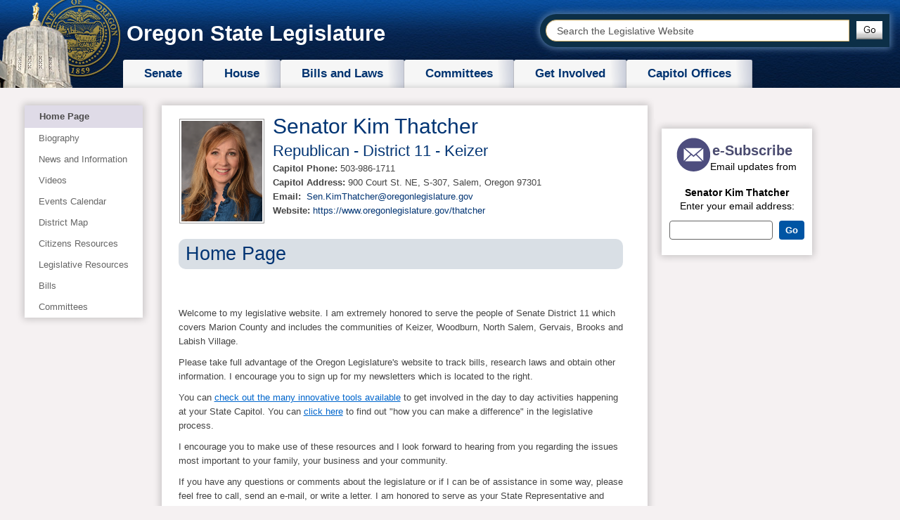

--- FILE ---
content_type: text/html; charset=utf-8
request_url: https://www.oregonlegislature.gov/Thatcher
body_size: 37806
content:

<!DOCTYPE html >
<html lang="en" dir="ltr">
    <head><meta http-equiv="X-UA-Compatible" content="IE=Edge" /><link rel="shortcut icon" href="/SiteAssets/favicon.ico" type="image/vnd.microsoft.icon" id="favicon" /><link rel="apple-touch-icon" href="/SiteAssets/touch-icon60px.png" /><link rel="apple-touch-icon" sizes="76x76" href="/SiteAssets/touch-icon76px.png" /><link rel="apple-touch-icon" sizes="120x120" href="/SiteAssets/touch-icon120px.png" /><link rel="apple-touch-icon" sizes="152x152" href="/SiteAssets/touch-icon152px.png" /><meta http-equiv="Content-type" content="text/html; charset=utf-8" /><meta http-equiv="Expires" content="0" /><title>
	
            Senator Kim Thatcher
            
            
            Home Page
            
        
</title>
        <link id="CssLink-d04338a3159f413cbbb72c978de9ef8d" rel="stylesheet" type="text/css" href="/_layouts/15/1033/styles/Themable/corev15.css?rev=UP2nlZLed9gOy%2BMP38oz0A%3D%3DTAG0"/>
<link id="CssLink-ffd08dc5288d4388b2089eb30aa5c2a0" rel="stylesheet" type="text/css" href="/_layouts/15/1033/styles/menu-21.css?rev=lgUsOFSuxZ0E6mhZfQt4GQ%3D%3DTAG0"/>
<style id="SPThemeHideForms" type="text/css">body {opacity:0 !important}</style>
        <script type="text/javascript">// <![CDATA[ 

var g_SPOffSwitches={};
// ]]>
</script>
<script type="text/javascript" src="/_layouts/15/1033/initstrings.js?rev=94%2F8Pzbtowd6g2cd%2FsOoIg%3D%3DTAG0"></script>
<script type="text/javascript" src="/_layouts/15/init.js?rev=eqiUN2EN5Xn%2F2YyfuJQDtA%3D%3DTAG0"></script>
<script type="text/javascript" src="/_layouts/15/1033/strings.js?rev=qTd5Iu3wkfWjQOhKADG18A%3D%3DTAG0"></script>
<script type="text/javascript" src="/_layouts/15/theming.js?rev=SuLUbbwTXcxFWOWLFUsOkw%3D%3DTAG0"></script>
<script type="text/javascript" src="/_layouts/15/ie55up.js?rev=DI%2FQWWhap6s759k%2FklnF0g%3D%3DTAG0"></script>
<script type="text/javascript" src="/ScriptResource.axd?d=o14cwetzuQ2DbXJm6iy0BueP0xo4Ze-HFWKVkRcEr8NCZ1qFlW_gHqTzbwWBSsy5RDEuH1-m7RVN_8qHGwVZWU-NYRAIOuhWT2cQB43BL1hvykLp9TR_cbAo2YZnE5jf712nXY2scgkqEXS9slh2WTmq9NsFZCspHPbTNXcJYWX17hzZXUjZADov2VmyUON70&amp;t=32e5dfca"></script>
<script type="text/javascript" src="/_layouts/15/blank.js?rev=OqEYlnomw4m5X%2FMg2wSuyA%3D%3DTAG0"></script>
<script type="text/javascript" src="/ScriptResource.axd?d=q24SLxGIU-gEsRh-8FxXqOythDlWWlY1LKr4KzU2LbDWS7ZgijA6Huex91Zqeqk0rJGIBkEne1KsIZBfnC_WJ1ZNZCbkD4yE07BXEZNICbeiEm2Ki5kxzF1URpYNgnoOkNE6d_ivb-n-viLOYOf4GFGjphZUs2ohUSTUFOjYLpwdEbEuEYKiVsylLTPLkTQG0&amp;t=32e5dfca"></script>
<script type="text/javascript">RegisterSod("require.js", "\u002f_layouts\u002f15\u002frequire.js?rev=bv3fWJhk0uFGpVwBxnZKNQ\u00253D\u00253DTAG0");</script>
<script type="text/javascript">RegisterSod("sp.res.resx", "\u002f_layouts\u002f15\u002f1033\u002fsp.res.js?rev=FnWveYddVjlqQYS2ZBOOzA\u00253D\u00253DTAG0");</script>
<script type="text/javascript">RegisterSod("sp.runtime.js", "\u002f_layouts\u002f15\u002fsp.runtime.js?rev=ieBn\u00252FPr8FuV9095CsVXFdw\u00253D\u00253DTAG0");RegisterSodDep("sp.runtime.js", "sp.res.resx");</script>
<script type="text/javascript">RegisterSod("sp.js", "\u002f_layouts\u002f15\u002fsp.js?rev=Os4G339\u00252BEf5vdNuG9dSWtw\u00253D\u00253DTAG0");RegisterSodDep("sp.js", "sp.runtime.js");RegisterSodDep("sp.js", "sp.ui.dialog.js");RegisterSodDep("sp.js", "sp.res.resx");</script>
<script type="text/javascript">RegisterSod("sp.init.js", "\u002f_layouts\u002f15\u002fsp.init.js?rev=GcX1\u00252BQkwU9iewwepsza2Kw\u00253D\u00253DTAG0");</script>
<script type="text/javascript">RegisterSod("sp.ui.dialog.js", "\u002f_layouts\u002f15\u002fsp.ui.dialog.js?rev=d7y1SiSVwqLJzuIiMAukpg\u00253D\u00253DTAG0");RegisterSodDep("sp.ui.dialog.js", "sp.init.js");RegisterSodDep("sp.ui.dialog.js", "sp.res.resx");</script>
<script type="text/javascript">RegisterSod("core.js", "\u002f_layouts\u002f15\u002fcore.js?rev=OuK8lknoOD37VvjQyOsHrw\u00253D\u00253DTAG0");</script>
<script type="text/javascript">RegisterSod("menu.js", "\u002f_layouts\u002f15\u002fmenu.js?rev=WMbI5XqdDKTzX20rarEQsQ\u00253D\u00253DTAG0");</script>
<script type="text/javascript">RegisterSod("mQuery.js", "\u002f_layouts\u002f15\u002fmquery.js?rev=wdHoEUjBno2g0ULGFwFjAg\u00253D\u00253DTAG0");</script>
<script type="text/javascript">RegisterSod("callout.js", "\u002f_layouts\u002f15\u002fcallout.js?rev=yFnKkBSYasfA2rW6krdVFQ\u00253D\u00253DTAG0");RegisterSodDep("callout.js", "mQuery.js");RegisterSodDep("callout.js", "core.js");</script>
<script type="text/javascript">RegisterSod("sp.core.js", "\u002f_layouts\u002f15\u002fsp.core.js?rev=LSKJVyPWTBdDAU6EL2A6kw\u00253D\u00253DTAG0");RegisterSodDep("sp.core.js", "sp.init.js");RegisterSodDep("sp.core.js", "core.js");</script>
<script type="text/javascript">RegisterSod("clienttemplates.js", "\u002f_layouts\u002f15\u002fclienttemplates.js?rev=oZO8iLnMIX278DJXZp9S4A\u00253D\u00253DTAG0");</script>
<script type="text/javascript">RegisterSod("sharing.js", "\u002f_layouts\u002f15\u002fsharing.js?rev=z7dWWrP\u00252FqzzxvtLQKR08Ww\u00253D\u00253DTAG0");RegisterSodDep("sharing.js", "mQuery.js");RegisterSodDep("sharing.js", "clienttemplates.js");RegisterSodDep("sharing.js", "core.js");</script>
<script type="text/javascript">RegisterSod("suitelinks.js", "\u002f_layouts\u002f15\u002fsuitelinks.js?rev=hNe7S\u00252B4EVV83bzPy9U\u00252BEvQ\u00253D\u00253DTAG0");RegisterSodDep("suitelinks.js", "core.js");</script>
<script type="text/javascript">RegisterSod("clientrenderer.js", "\u002f_layouts\u002f15\u002fclientrenderer.js?rev=Evu1eqGPwP\u00252FeN5ZuIpaSTQ\u00253D\u00253DTAG0");</script>
<script type="text/javascript">RegisterSod("srch.resources.resx", "\u002f_layouts\u002f15\u002f1033\u002fsrch.resources.js?rev=vZPcBJM2l80oZNzRUCRQ4g\u00253D\u00253DTAG0");</script>
<script type="text/javascript">RegisterSod("search.clientcontrols.js", "\u002f_layouts\u002f15\u002fsearch.clientcontrols.js?rev=xgTuNRzK\u00252B28qr6bjGThpIw\u00253D\u00253DTAG0");RegisterSodDep("search.clientcontrols.js", "sp.init.js");RegisterSodDep("search.clientcontrols.js", "clientrenderer.js");RegisterSodDep("search.clientcontrols.js", "srch.resources.resx");</script>
<script type="text/javascript">RegisterSod("userprofile", "\u002f_layouts\u002f15\u002fsp.userprofiles.js?rev=J0M1pzLkfDXcJflabMvTYA\u00253D\u00253DTAG0");RegisterSodDep("userprofile", "sp.runtime.js");</script>
<script type="text/javascript">RegisterSod("followingcommon.js", "\u002f_layouts\u002f15\u002ffollowingcommon.js?rev=MgAestdI8p64n4UsP1Xeug\u00253D\u00253DTAG0");RegisterSodDep("followingcommon.js", "sp.js");RegisterSodDep("followingcommon.js", "userprofile");RegisterSodDep("followingcommon.js", "core.js");RegisterSodDep("followingcommon.js", "mQuery.js");</script>
<script type="text/javascript">RegisterSod("profilebrowserscriptres.resx", "\u002f_layouts\u002f15\u002f1033\u002fprofilebrowserscriptres.js?rev=qwf69WaVc1mYlJLXqmZmVA\u00253D\u00253DTAG0");</script>
<script type="text/javascript">RegisterSod("sp.ui.mysitecommon.js", "\u002f_layouts\u002f15\u002fsp.ui.mysitecommon.js?rev=5nRJiZWvHP3AB7VS14cjuw\u00253D\u00253DTAG0");RegisterSodDep("sp.ui.mysitecommon.js", "sp.init.js");RegisterSodDep("sp.ui.mysitecommon.js", "sp.runtime.js");RegisterSodDep("sp.ui.mysitecommon.js", "userprofile");RegisterSodDep("sp.ui.mysitecommon.js", "profilebrowserscriptres.resx");</script>
<script type="text/javascript">RegisterSod("inplview", "\u002f_layouts\u002f15\u002finplview.js?rev=ecdG8BqIlGbfoftF0\u00252FIAZA\u00253D\u00253DTAG0");RegisterSodDep("inplview", "core.js");RegisterSodDep("inplview", "clienttemplates.js");RegisterSodDep("inplview", "sp.js");</script>
<script type="text/javascript">RegisterSod("datepicker.js", "\u002f_layouts\u002f15\u002fdatepicker.js?rev=8dvNCKf66PXIf\u00252Bw1tiMMxQ\u00253D\u00253DTAG0");</script>
<script type="text/javascript">RegisterSod("jsapiextensibilitymanager.js", "\u002f_layouts\u002f15\u002fjsapiextensibilitymanager.js?rev=Ox9qb9K50FoaMbrMe7x25w\u00253D\u00253DTAG0");</script>
<script type="text/javascript">RegisterSod("ganttsharedapi.generated.js", "\u002f_layouts\u002f15\u002fganttsharedapi.generated.js?rev=\u00252FDVHhOS0nE1bluCuXvt4Gg\u00253D\u00253DTAG0");</script>
<script type="text/javascript">RegisterSod("ganttapishim.generated.js", "\u002f_layouts\u002f15\u002fganttapishim.generated.js?rev=j7j\u00252Bks22xL0poFm3RS1xPw\u00253D\u00253DTAG0");</script>
<script type="text/javascript">RegisterSod("autofill.js", "\u002f_layouts\u002f15\u002fautofill.js?rev=pKxlMVaEzzjbSJk\u00252FmojnUA\u00253D\u00253DTAG0");</script>
<script type="text/javascript">RegisterSod("clientpeoplepicker.js", "\u002f_layouts\u002f15\u002fclientpeoplepicker.js?rev=soMxryHyl8VBRwKP3LVWxw\u00253D\u00253DTAG0");RegisterSodDep("clientpeoplepicker.js", "autofill.js");</script>
<script type="text/javascript">RegisterSod("clientforms.js", "\u002f_layouts\u002f15\u002fclientforms.js?rev=GMdCJH\u00252BoWJ2V3tUn5Yz9pA\u00253D\u00253DTAG0");RegisterSodDep("clientforms.js", "clienttemplates.js");</script>
<script type="text/javascript">RegisterSod("createsharedfolderdialog.js", "\u002f_layouts\u002f15\u002fcreatesharedfolderdialog.js?rev=zMeP4NwGiP8xk6GID3SXVw\u00253D\u00253DTAG0");RegisterSodDep("createsharedfolderdialog.js", "clienttemplates.js");RegisterSodDep("createsharedfolderdialog.js", "clientpeoplepicker.js");RegisterSodDep("createsharedfolderdialog.js", "clientforms.js");</script>
<script type="text/javascript">RegisterSod("dragdrop.js", "\u002f_layouts\u002f15\u002fdragdrop.js?rev=h\u00252F2Jd5ursJLUu88iNs\u00252FM2A\u00253D\u00253DTAG0");</script>
<script type="text/javascript">RegisterSod("quicklaunch.js", "\u002f_layouts\u002f15\u002fquicklaunch.js?rev=yuA4NhRQlmo9X6TJsaidUg\u00253D\u00253DTAG0");RegisterSodDep("quicklaunch.js", "dragdrop.js");</script>
<link type="text/xml" rel="alternate" href="/thatcher/_vti_bin/spsdisco.aspx" />
            
            
            
            
            
            
            <link href="/_catalogs/masterpage/legislature/styles/orleg-layouts.css" rel="stylesheet" />
        
            <link rel="canonical" href="https://www.oregonlegislature.gov:443/thatcher" />
            
            
        <meta charset="utf-8" /><meta name="viewport" content="width=device-width, initial-scale=1.0" /><meta name="description" /><meta name="author" /><link href="/_catalogs/masterpage/legislature/styles/bootstrap.css" rel="stylesheet" /><link href="/_catalogs/masterpage/legislature/styles/bootstrap-responsive.css" rel="stylesheet" /><link href="/_catalogs/masterpage/legislature/styles/bootstrap-custom.css" rel="stylesheet" /><link href="/_catalogs/masterpage/legislature/styles/orleg.css" rel="stylesheet" />
        <!-- HTML5 shim, for IE6-8 support of HTML5 elements -->
        <!--[if lt IE 9]>
			<script src="scripts/html5.js">//<![CDATA[//]]></script>
		<![endif]-->
        <script src="/_catalogs/masterpage/legislature/scripts/respond.min.js">//<![CDATA[
        
        
        
        
        
        
        
        
        //]]></script>
        <script src="/_catalogs/masterpage/legislature/scripts/jquery-1.8.3.min.js">//<![CDATA[
        
        
        
        
        
        
        
        
        //]]></script>
        <script src="/_catalogs/masterpage/legislature/scripts/bootstrap.min.js">//<![CDATA[
        
        
        
        
        
        
        
        
        //]]></script>
        <script src="/_catalogs/masterpage/legislature/scripts/orleg.js">//<![CDATA[
        
        
        
        
        
        
        
        
        //]]></script>
        <script src="/_catalogs/masterpage/legislature/scripts/bootstrap-custom.js">//<![CDATA[
        
        
        
        
        
        
        
        
        //]]></script>
        </head>
    <body onhashchange="if (typeof(_spBodyOnHashChange) != 'undefined') _spBodyOnHashChange();"><div id="imgPrefetch" style="display:none">
<img src="/_layouts/15/images/spcommon.png?rev=43" />
<img src="/SiteAssets/favicon.ico?rev=43" />
<img src="/_layouts/15/images/blank.gif?rev=43" />
</div>
<form method="post" action="./Thatcher" onsubmit="javascript:return WebForm_OnSubmit();" id="aspnetForm">
<div class="aspNetHidden">
<input type="hidden" name="_wpcmWpid" id="_wpcmWpid" value="" />
<input type="hidden" name="wpcmVal" id="wpcmVal" value="" />
<input type="hidden" name="MSOWebPartPage_PostbackSource" id="MSOWebPartPage_PostbackSource" value="" />
<input type="hidden" name="MSOTlPn_SelectedWpId" id="MSOTlPn_SelectedWpId" value="" />
<input type="hidden" name="MSOTlPn_View" id="MSOTlPn_View" value="0" />
<input type="hidden" name="MSOTlPn_ShowSettings" id="MSOTlPn_ShowSettings" value="False" />
<input type="hidden" name="MSOGallery_SelectedLibrary" id="MSOGallery_SelectedLibrary" value="" />
<input type="hidden" name="MSOGallery_FilterString" id="MSOGallery_FilterString" value="" />
<input type="hidden" name="MSOTlPn_Button" id="MSOTlPn_Button" value="none" />
<input type="hidden" name="__EVENTTARGET" id="__EVENTTARGET" value="" />
<input type="hidden" name="__EVENTARGUMENT" id="__EVENTARGUMENT" value="" />
<input type="hidden" name="__REQUESTDIGEST" id="__REQUESTDIGEST" value="noDigest" />
<input type="hidden" name="MSOSPWebPartManager_DisplayModeName" id="MSOSPWebPartManager_DisplayModeName" value="Browse" />
<input type="hidden" name="MSOSPWebPartManager_ExitingDesignMode" id="MSOSPWebPartManager_ExitingDesignMode" value="false" />
<input type="hidden" name="MSOWebPartPage_Shared" id="MSOWebPartPage_Shared" value="" />
<input type="hidden" name="MSOLayout_LayoutChanges" id="MSOLayout_LayoutChanges" value="" />
<input type="hidden" name="MSOLayout_InDesignMode" id="MSOLayout_InDesignMode" value="" />
<input type="hidden" name="_wpSelected" id="_wpSelected" value="" />
<input type="hidden" name="_wzSelected" id="_wzSelected" value="" />
<input type="hidden" name="MSOSPWebPartManager_OldDisplayModeName" id="MSOSPWebPartManager_OldDisplayModeName" value="Browse" />
<input type="hidden" name="MSOSPWebPartManager_StartWebPartEditingName" id="MSOSPWebPartManager_StartWebPartEditingName" value="false" />
<input type="hidden" name="MSOSPWebPartManager_EndWebPartEditing" id="MSOSPWebPartManager_EndWebPartEditing" value="false" />
<input type="hidden" name="__VIEWSTATE" id="__VIEWSTATE" value="/[base64]/////[base64]/[base64]/[base64]/////[base64]////[base64]////[base64]/jVLjpaPqT2QHyaDm7LTOMucI2NGc1aTgIX7f" />
</div>

<script type="text/javascript">
//<![CDATA[
var theForm = document.forms['aspnetForm'];
if (!theForm) {
    theForm = document.aspnetForm;
}
function __doPostBack(eventTarget, eventArgument) {
    if (!theForm.onsubmit || (theForm.onsubmit() != false)) {
        theForm.__EVENTTARGET.value = eventTarget;
        theForm.__EVENTARGUMENT.value = eventArgument;
        theForm.submit();
    }
}
//]]>
</script>


<script src="/WebResource.axd?d=8rnNQnftn-5Z1Taq7pNP7HdYafnDQlS0gPG_kEFK8EXHXg_ItTZ9vmlBxWA9HKjiO0qFhQLO76YjJotnrJlTpj1vDPEpWvEwNgjdFuu_QXg1&amp;t=638901519720898773" type="text/javascript"></script>


<script type="text/javascript">
//<![CDATA[
var MSOWebPartPageFormName = 'aspnetForm';
var g_presenceEnabled = true;
var g_wsaEnabled = false;

var g_correlationId = 'fefbeea1-e4a7-9050-fa76-68ee1eb25e91';
var g_wsaQoSEnabled = false;
var g_wsaQoSDataPoints = [];
var g_wsaRUMEnabled = false;
var g_wsaLCID = 1033;
var g_wsaListTemplateId = 850;
var g_wsaSiteTemplateId = 'CMSPUBLISHING#0';
var _spPageContextInfo={"webServerRelativeUrl":"/thatcher","webAbsoluteUrl":"https://www.oregonlegislature.gov/thatcher","viewId":"","listId":"{29ac63eb-b612-4c37-a600-91758409e8c1}","listPermsMask":{"High":16,"Low":196673},"listUrl":"/thatcher/Pages","listTitle":"Pages","listBaseTemplate":850,"viewOnlyExperienceEnabled":false,"blockDownloadsExperienceEnabled":false,"idleSessionSignOutEnabled":false,"cdnPrefix":"","siteAbsoluteUrl":"https://www.oregonlegislature.gov","siteId":"{42b60929-0c1a-4880-960c-b6d621eae24e}","showNGSCDialogForSyncOnTS":false,"supportPoundStorePath":true,"supportPercentStorePath":true,"siteSubscriptionId":null,"CustomMarkupInCalculatedFieldDisabled":true,"AllowCustomMarkupInCalculatedField":false,"isSPO":false,"farmLabel":null,"serverRequestPath":"/thatcher/Pages/default.aspx","layoutsUrl":"_layouts/15","webId":"{db00a16d-a1f8-465a-ac6e-29184c846d72}","webTitle":"Senator Kim Thatcher","webTemplate":"39","webTemplateConfiguration":"CMSPUBLISHING#0","webDescription":"This is the template to be used for Legislative Assembly Member websites.","tenantAppVersion":"0","isAppWeb":false,"webLogoUrl":"_layouts/15/images/siteicon.png","webLanguage":1033,"currentLanguage":1033,"currentUICultureName":"en-US","currentCultureName":"en-US","currentCultureLCID":1033,"env":null,"nid":0,"fid":0,"serverTime":"2026-01-20T22:42:42.0285820Z","siteClientTag":"604$$16.0.10417.20037","crossDomainPhotosEnabled":false,"openInClient":false,"Has2019Era":true,"webUIVersion":15,"webPermMasks":{"High":16,"Low":196673},"pageListId":"{29ac63eb-b612-4c37-a600-91758409e8c1}","pageItemId":8,"pagePermsMask":{"High":16,"Low":196673},"pagePersonalizationScope":1,"userEmail":"","userId":0,"userLoginName":null,"userDisplayName":null,"isAnonymousUser":true,"isAnonymousGuestUser":false,"isEmailAuthenticationGuestUser":false,"isExternalGuestUser":false,"systemUserKey":null,"alertsEnabled":false,"siteServerRelativeUrl":"/","allowSilverlightPrompt":"True","themeCacheToken":"/thatcher::4:","themedCssFolderUrl":null,"themedImageFileNames":null,"modernThemingEnabled":true,"isSiteAdmin":false,"ExpFeatures":[480216468,1884350801,1158731092,62197791,538521105,335811073,4194306,34614301,268500996,-1946025984,28445328,-2147475455,134291456,65536,288,950272,1282,808326148,134217873,0,0,-1073217536,545285252,18350656,-467402752,6291457,-2147483644,1074794496,-1728053184,1845537108,622628,4102,0,0,0,0,0,0,0,0,0,0,0,0,0,0,0],"killSwitches":{},"InternalValidAuthorities":["hnsc.oregonlegislature.gov","hnsc.oregonlegislature.gov"],"CorrelationId":"fefbeea1-e4a7-9050-fa76-68ee1eb25e91","hasManageWebPermissions":false,"isNoScriptEnabled":false,"groupId":null,"groupHasHomepage":true,"groupHasQuickLaunchConversationsLink":false,"departmentId":null,"hubSiteId":null,"hasPendingWebTemplateExtension":false,"isHubSite":false,"isWebWelcomePage":true,"siteClassification":"","hideSyncButtonOnODB":false,"showNGSCDialogForSyncOnODB":false,"sitePagesEnabled":false,"sitePagesFeatureVersion":0,"DesignPackageId":"00000000-0000-0000-0000-000000000000","groupType":null,"groupColor":"#8151fd","siteColor":"#8151fd","headerEmphasis":0,"navigationInfo":null,"guestsEnabled":false,"MenuData":{"SignInUrl":"/thatcher/_layouts/15/Authenticate.aspx?Source=%2FThatcher"},"RecycleBinItemCount":-1,"PublishingFeatureOn":true,"PreviewFeaturesEnabled":false,"disableAppViews":false,"disableFlows":false,"serverRedirectedUrl":null,"formDigestValue":"0x80A1D08D1350916EEF0C77C95B7E272100B7E604C085DAA4D22AD086C07B48161E0938C773A4F29A87B994318777B26D3BABBB11B266D0A3BC71EA64C22E4890,20 Jan 2026 22:42:42 -0000","maximumFileSize":250,"formDigestTimeoutSeconds":1800,"canUserCreateMicrosoftForm":false,"canUserCreateVisioDrawing":true,"readOnlyState":null,"isTenantDevSite":false,"preferUserTimeZone":false,"userTimeZoneData":null,"userTime24":false,"userFirstDayOfWeek":null,"webTimeZoneData":null,"webTime24":false,"webFirstDayOfWeek":null,"isSelfServiceSiteCreationEnabled":null,"alternateWebAppHost":"","aadTenantId":"","aadUserId":"","aadInstanceUrl":"","msGraphEndpointUrl":"https://","allowInfectedDownload":false};_spPageContextInfo.updateFormDigestPageLoaded=new Date();_spPageContextInfo.clientServerTimeDelta=new Date(_spPageContextInfo.serverTime)-new Date();if(typeof(define)=='function'){define('SPPageContextInfo',[],function(){return _spPageContextInfo;});}var L_Menu_BaseUrl="/thatcher";
var L_Menu_LCID="1033";
var L_Menu_SiteTheme="null";
document.onreadystatechange=fnRemoveAllStatus; function fnRemoveAllStatus(){removeAllStatus(true)};
function _spNavigateHierarchy(nodeDiv, dataSourceId, dataPath, url, listInContext, type) {

    CoreInvoke('ProcessDefaultNavigateHierarchy', nodeDiv, dataSourceId, dataPath, url, listInContext, type, document.forms.aspnetForm, "", "\u002fThatcher");

}
Flighting.ExpFeatures = [480216468,1884350801,1158731092,62197791,538521105,335811073,4194306,34614301,268500996,-1946025984,28445328,-2147475455,134291456,65536,288,950272,1282,808326148,134217873,0,0,-1073217536,545285252,18350656,-467402752,6291457,-2147483644,1074794496,-1728053184,1845537108,622628,4102,0,0,0,0,0,0,0,0,0,0,0,0,0,0,0]; (function()
{
    if(typeof(window.SP) == "undefined") window.SP = {};
    if(typeof(window.SP.YammerSwitch) == "undefined") window.SP.YammerSwitch = {};

    var ysObj = window.SP.YammerSwitch;
    ysObj.IsEnabled = false;
    ysObj.TargetYammerHostName = "www.yammer.com";
} )(); var _spWebPartComponents = new Object();_spWebPartComponents["WebPartWPQ3"] = new Object();_spWebPartComponents["WebPartWPQ3"].firstTabId = "Ribbon.Read";_spWebPartComponents["WebPartWPQ3"].initPageComponentScript = "SP.Ribbon.WebPartComponent.fetchListViewWebPartPageComponent\u0028\u0027g_6cf78678_a5df_4ae2_9dcb_39756cecda96\u0027, \u0027WebPartWPQ3\u0027, \u00272fa0c726-3b9d-4589-9023-092e0b17e788\u0027, \u00279be7e189-cb15-4010-8159-287647d576a1\u0027\u0029;";_spWebPartComponents["WebPartWPQ3"].contextualGroupCommands = ["ListContextualGroup"];_spWebPartComponents["WebPartWPQ3"].hasNonPromotedContextualGroups = true;_spWebPartComponents["WebPartWPQ3"].isDefaultWebPart = false;_spWebPartComponents["WebPartWPQ3"].pageComponentId = "WebPartWPQ3";_spWebPartComponents["WebPartWPQ3"].storageId="9be7e189-cb15-4010-8159-287647d576a1";_spWebPartComponents["WebPartWPQ4"] = new Object();_spWebPartComponents["WebPartWPQ4"].firstTabId = "Ribbon.Read";_spWebPartComponents["WebPartWPQ4"].initPageComponentScript = "SP.Ribbon.WebPartComponent.fetchListViewWebPartPageComponent\u0028\u0027g_57fb93a6_8066_415a_9e0a_37141679a37a\u0027, \u0027WebPartWPQ4\u0027, \u0027b90d8cbe-fdca-4162-8351-00eb3c28ffdf\u0027, \u00278de79fba-c008-431f-afe9-375a2067a24b\u0027\u0029;";_spWebPartComponents["WebPartWPQ4"].contextualGroupCommands = ["ListContextualGroup"];_spWebPartComponents["WebPartWPQ4"].hasNonPromotedContextualGroups = true;_spWebPartComponents["WebPartWPQ4"].isDefaultWebPart = false;_spWebPartComponents["WebPartWPQ4"].pageComponentId = "WebPartWPQ4";_spWebPartComponents["WebPartWPQ4"].storageId="8de79fba-c008-431f-afe9-375a2067a24b";//]]>
</script>

<script src="/_layouts/15/blank.js?rev=OqEYlnomw4m5X%2FMg2wSuyA%3D%3DTAG0" type="text/javascript"></script>
<script type="text/javascript">
//<![CDATA[
window.SPThemeUtils && SPThemeUtils.RegisterCssReferences([{"Url":"\u002f_layouts\u002f15\u002f1033\u002fstyles\u002fThemable\u002fcorev15.css?rev=UP2nlZLed9gOy\u00252BMP38oz0A\u00253D\u00253DTAG0","OriginalUrl":"\u002f_layouts\u002f15\u002f1033\u002fstyles\u002fThemable\u002fcorev15.css?rev=UP2nlZLed9gOy\u00252BMP38oz0A\u00253D\u00253DTAG0","Id":"CssLink-d04338a3159f413cbbb72c978de9ef8d","ConditionalExpression":"","After":"","RevealToNonIE":"false"},{"Url":"\u002f_layouts\u002f15\u002f1033\u002fstyles\u002fmenu-21.css?rev=lgUsOFSuxZ0E6mhZfQt4GQ\u00253D\u00253DTAG0","OriginalUrl":"\u002f_layouts\u002f15\u002f1033\u002fstyles\u002fmenu-21.css?rev=lgUsOFSuxZ0E6mhZfQt4GQ\u00253D\u00253DTAG0","Id":"CssLink-ffd08dc5288d4388b2089eb30aa5c2a0","ConditionalExpression":"","After":"","RevealToNonIE":"false"}]);
(function(){

        if (typeof(_spBodyOnLoadFunctions) === 'undefined' || _spBodyOnLoadFunctions === null) {
            return;
        }
        _spBodyOnLoadFunctions.push(function() {
            SP.SOD.executeFunc('core.js', 'FollowingDocument', function() { FollowingDocument(); });
        });
    })();(function(){

        if (typeof(_spBodyOnLoadFunctions) === 'undefined' || _spBodyOnLoadFunctions === null) {
            return;
        }
        _spBodyOnLoadFunctions.push(function() {
            SP.SOD.executeFunc('core.js', 'FollowingCallout', function() { FollowingCallout(); });
        });
    })();if (typeof(DeferWebFormInitCallback) == 'function') DeferWebFormInitCallback();function WebForm_OnSubmit() {
UpdateFormDigest('\u002fthatcher', 1440000);if (typeof(_spFormOnSubmitWrapper) != 'undefined') {return _spFormOnSubmitWrapper();} else {return true;};
return true;
}
//]]>
</script>

<div class="aspNetHidden">

	<input type="hidden" name="__VIEWSTATEGENERATOR" id="__VIEWSTATEGENERATOR" value="62A023DD" />
</div><script type="text/javascript">
//<![CDATA[
Sys.WebForms.PageRequestManager._initialize('ctl00$ScriptManager', 'aspnetForm', [], [], [], 90, 'ctl00');
//]]>
</script>

        <span id="DeltaSPWebPartManager">
            
        </span>
        <div id="ms-designer-ribbon">
            
            <div>
	
	<div id="s4-ribbonrow" style="visibility:hidden;display:none"></div>

</div>


            
        </div>		
		<!-- Legislative Gear Trim Below -->
<div data-name="SecurityTrimmedAuthenticated">
    
    
    
    
</div>
		<!-- Legislative Gear Trim Above -->	
        <!-- Legislative Security Trim Below -->
        
        <!-- Legislative Security Trim Above -->
        <span>
            
<a id="ctl00_ctl54_ExplicitLogin" class="ms-signInLink" href="https://www.oregonlegislature.gov/thatcher/_layouts/15/Authenticate.aspx?Source=%2FThatcher" style="display:inline-block;">Sign In</a>

        </span>
        <div id="s4-workspace">
            <div id="s4-bodyContainer">
                <div class="masthead container-fluid ms-dialogHidden">
                    <div class="header clearfix">
                        <a href="#mainbody" class="skip-link">Skip to main content</a>
                        <!--logo-->
                        
                        
                        <div class="siteicon pull-left">
	
                            
                            <a id="ctl00_x36d5bee949a7480783b3afc048c15598" class="ms-siteicon-a" href="/">
                                
                                <img id="ctl00_x74bbee6762f840edad4fe46f496d8c78" class="ms-siteicon-img" name="onetidHeadbnnr0" src="/_layouts/15/images/blank.gif" alt="Senator Kim Thatcher" style="width:170px;" />
                                
                            </a>
                            
                        
</div>
                        
                        <!--page title-->
                        <div class="headtitle" role="banner" aria-label="Home">
                            <div id="pageTitle" class="ms-core-pageTitle">
                                <a class="site-title" href="/">










									Oregon State Legislature
								                                                                                                                                                                                                                                                                                                                                </a>
                                <span id="DeltaPlaceHolderPageTitleInTitleArea">
                                
            
            
            Home Page
            
        
                                </span>
                            </div>
                            
                            
                            
                            
                        </div>
                        <!--search-->
                        <div class="searchbox">
                            
                            
                            <div class="ms-webpart-chrome ms-webpart-chrome-fullWidth ">
	<div WebPartID="00000000-0000-0000-0000-000000000000" HasPers="true" id="WebPartWPQ1" width="100%" class="ms-WPBody " OnlyForMePart="true" allowDelete="false" style="" ><div componentid="ctl00_ctl58_csr" id="ctl00_ctl58_csr"><div id="SearchBox" name="Control"><div class="ms-srch-sb ms-srch-sb-border" id="ctl00_ctl58_csr_sboxdiv"><input type="search" value="Search the Legislative Website" maxlength="2048" title="Search the Legislative Website" id="ctl00_ctl58_csr_sbox" autocomplete="off" autocorrect="off" onkeypress="EnsureScriptFunc('Search.ClientControls.js', 'Srch.U', function() {if (Srch.U.isEnterKey(String.fromCharCode(event.keyCode))) {$find('ctl00_ctl58_csr').search($get('ctl00_ctl58_csr_sbox').value);return Srch.U.cancelEvent(event);}})" onkeydown="EnsureScriptFunc('Search.ClientControls.js', 'Srch.U', function() {var ctl = $find('ctl00_ctl58_csr');ctl.activateDefaultQuerySuggestionBehavior();})" onfocus="EnsureScriptFunc('Search.ClientControls.js', 'Srch.U', function() {var ctl = $find('ctl00_ctl58_csr');ctl.hidePrompt();ctl.setBorder(true);})" onblur="EnsureScriptFunc('Search.ClientControls.js', 'Srch.U', function() {var ctl = $find('ctl00_ctl58_csr'); if (ctl){ ctl.showPrompt(); ctl.setBorder(false);}})" class="ms-textSmall ms-srch-sb-prompt ms-helperText" role="combobox" aria-owns="ctl00_ctl58_csr_AutoCompList" aria-haspopup="true" aria-autocomplete="list" aria-expanded="false" /><a title="Search" role="button" class="ms-srch-sb-searchLink" id="ctl00_ctl58_csr_SearchLink" onclick="EnsureScriptFunc('Search.ClientControls.js', 'Srch.U', function() {$find('ctl00_ctl58_csr').search($get('ctl00_ctl58_csr_sbox').value);})" href="javascript: {}" aria-label="Search"><img src="/_layouts/15/images/searchresultui.png?rev=43#ThemeKey=searchresultui" class="ms-srch-sb-searchImg" id="searchImg" alt="Search" /></a></div></div></div><noscript><div id="ctl00_ctl58_noscript">It looks like your browser does not have JavaScript enabled. Please turn on JavaScript and try again.</div></noscript><div id="ctl00_ctl58">
		
                                
                            
	</div><div class="ms-clear"></div></div>
</div>
                            
                        </div>
                    </div>
                    <div id="topnavbar" class="navbar navbar-inverse">
                        <div class="navbar-inner">
                            <div class="container">
                                <a class="btn btn-navbar navigation" data-toggle="collapse" data-target=".nav-collapse">
                                    Navigation 
                                
                                
                                
                                
                                
                                
                                
                                
                                
                                
                                
                                </a>
                                <a class="btn btn-navbar btn-navbar-search" href="javascript:showSearchBox();">Search
                                
                                
                                
                                
                                
                                
                                
                                
                                
                                
                                </a>
                                <div class="nav-collapse collapse" role="navigation" aria-label="Primary navigation">
                                    <!--top nav-->
                                    
                                    
                                    <div id="DeltaTopNavigation" class="ms-displayInline ms-core-navigation ms-dialogHidden">
	
                                        
                                        
                                        <a name="startNavigation">
                                        </a>
                                        
                                            <div id="zz1_TopNavigationMenu" class="nav noindex ms-core-listMenu-horizontalBox">
		<ul id="zz2_RootAspMenu" class="root ms-core-listMenu-root static">
			<li class="static dynamic-children"><a class="static dynamic-children menu-item ms-core-listMenu-item ms-displayInline ms-navedit-linkNode" href="/senate" accesskey="1"><span aria-haspopup="true" class="additional-background ms-navedit-flyoutArrow dynamic-children"><span class="menu-item-text">Senate</span></span></a><ul aria-hidden="true" class="dynamic">
				<li class="dynamic dynamic-children"><a class="dynamic dynamic-children menu-item ms-core-listMenu-item ms-displayInline ms-navedit-linkNode" href="/senate"><span aria-haspopup="true" class="additional-background ms-navedit-flyoutArrow dynamic-children"><span class="menu-item-text">Senate Information</span></span></a><ul aria-hidden="true" class="dynamic">
					<li class="dynamic"><a class="dynamic menu-item ms-core-listMenu-item ms-displayInline ms-navedit-linkNode" href="/senate/Pages/SenatorsAll.aspx"><span class="additional-background ms-navedit-flyoutArrow"><span class="menu-item-text">All Senators</span></span></a></li><li class="dynamic"><a class="dynamic menu-item ms-core-listMenu-item ms-displayInline ms-navedit-linkNode" href="/senate/Pages/SenatorsDistrict.aspx"><span class="additional-background ms-navedit-flyoutArrow"><span class="menu-item-text">Senators by District</span></span></a></li><li class="dynamic"><a class="dynamic menu-item ms-core-listMenu-item ms-displayInline ms-navedit-linkNode" href="/senate/Pages/SenatorsDemocrats.aspx"><span class="additional-background ms-navedit-flyoutArrow"><span class="menu-item-text">Senators - Democrats</span></span></a></li><li class="dynamic"><a class="dynamic menu-item ms-core-listMenu-item ms-displayInline ms-navedit-linkNode" href="/senate/Pages/senatorsRepublicans.aspx"><span class="additional-background ms-navedit-flyoutArrow"><span class="menu-item-text">Senators - Republicans</span></span></a></li><li class="dynamic dynamic-children"><a class="dynamic dynamic-children menu-item ms-core-listMenu-item ms-displayInline ms-navedit-linkNode" href="https://geo.maps.arcgis.com/apps/instant/lookup/index.html?appid=fd070b56c975456ea2a25f7e3f4289d1"><span aria-haspopup="true" class="additional-background ms-navedit-flyoutArrow dynamic-children"><span class="menu-item-text">Find Your Senator</span></span></a><ul aria-hidden="true" class="dynamic">
						<li class="dynamic"><a class="dynamic menu-item ms-core-listMenu-item ms-displayInline ms-navedit-linkNode" href="https://geo.maps.arcgis.com/apps/instant/lookup/index.html?appid=fd070b56c975456ea2a25f7e3f4289d1"><span class="additional-background ms-navedit-flyoutArrow"><span class="menu-item-text">Find Your Senator and District</span></span></a></li>
					</ul></li>
				</ul></li><li class="dynamic dynamic-children"><a class="dynamic dynamic-children menu-item ms-core-listMenu-item ms-displayInline ms-navedit-linkNode" href="/senate"><span aria-haspopup="true" class="additional-background ms-navedit-flyoutArrow dynamic-children"><span class="menu-item-text">Senate Leadership</span></span></a><ul aria-hidden="true" class="dynamic">
					<li class="dynamic"><a class="dynamic menu-item ms-core-listMenu-item ms-displayInline ms-navedit-linkNode" href="/wagner/SiteAssets/wagner_home.html"><span class="additional-background ms-navedit-flyoutArrow"><span class="menu-item-text">President Rob Wagner</span></span></a></li><li class="dynamic"><a class="dynamic menu-item ms-core-listMenu-item ms-displayInline ms-navedit-linkNode" href="/manning/SiteAssets/manning_home.html"><span class="additional-background ms-navedit-flyoutArrow"><span class="menu-item-text">President Pro Tempore James I. Manning Jr.</span></span></a></li><li class="dynamic"><a class="dynamic menu-item ms-core-listMenu-item ms-displayInline ms-navedit-linkNode" href="/jama/SiteAssets/jama_home.html"><span class="additional-background ms-navedit-flyoutArrow"><span class="menu-item-text">Democratic Leader Kayse Jama</span></span></a></li><li class="dynamic"><a class="dynamic menu-item ms-core-listMenu-item ms-displayInline ms-navedit-linkNode" href="/starr/SiteAssets/starr_home.html"><span class="additional-background ms-navedit-flyoutArrow"><span class="menu-item-text">Republican Leader Bruce Starr</span></span></a></li><li class="dynamic"><a class="dynamic menu-item ms-core-listMenu-item ms-displayInline ms-navedit-linkNode" href="https://www.oregonlegislature.gov/senate"><span class="additional-background ms-navedit-flyoutArrow"><span class="menu-item-text">More</span></span></a></li>
				</ul></li><li class="dynamic dynamic-children"><a class="dynamic dynamic-children menu-item ms-core-listMenu-item ms-displayInline ms-navedit-linkNode" href="/senate"><span aria-haspopup="true" class="additional-background ms-navedit-flyoutArrow dynamic-children"><span class="menu-item-text">Senate Offices</span></span></a><ul aria-hidden="true" class="dynamic">
					<li class="dynamic"><a class="dynamic menu-item ms-core-listMenu-item ms-displayInline ms-navedit-linkNode" href="/wagner/SiteAssets/wagner_home.html"><span class="additional-background ms-navedit-flyoutArrow"><span class="menu-item-text">Senate President</span></span></a></li><li class="dynamic"><a class="dynamic menu-item ms-core-listMenu-item ms-displayInline ms-navedit-linkNode" href="/senatedemocrats/SiteAssets/senatedemocrats_home.html"><span class="additional-background ms-navedit-flyoutArrow"><span class="menu-item-text">Democratic Caucus</span></span></a></li><li class="dynamic"><a class="dynamic menu-item ms-core-listMenu-item ms-displayInline ms-navedit-linkNode" href="/senaterepublicans/SiteAssets/senaterepublicans_home.html"><span class="additional-background ms-navedit-flyoutArrow"><span class="menu-item-text">Republican Caucus</span></span></a></li><li class="dynamic"><a class="dynamic menu-item ms-core-listMenu-item ms-displayInline ms-navedit-linkNode" href="/secretary-of-senate/"><span class="additional-background ms-navedit-flyoutArrow"><span class="menu-item-text">Secretary of the Senate</span></span></a></li><li class="dynamic"><a class="dynamic menu-item ms-core-listMenu-item ms-displayInline ms-navedit-linkNode" href="https://www.oregonlegislature.gov/senate"><span class="additional-background ms-navedit-flyoutArrow"><span class="menu-item-text">More</span></span></a></li>
				</ul></li>
			</ul></li><li class="static dynamic-children"><a class="static dynamic-children menu-item ms-core-listMenu-item ms-displayInline ms-navedit-linkNode" href="/house"><span aria-haspopup="true" class="additional-background ms-navedit-flyoutArrow dynamic-children"><span class="menu-item-text">House</span></span></a><ul aria-hidden="true" class="dynamic">
				<li class="dynamic dynamic-children"><a class="dynamic dynamic-children menu-item ms-core-listMenu-item ms-displayInline ms-navedit-linkNode" href="/house"><span aria-haspopup="true" class="additional-background ms-navedit-flyoutArrow dynamic-children"><span class="menu-item-text">House Information</span></span></a><ul aria-hidden="true" class="dynamic">
					<li class="dynamic"><a class="dynamic menu-item ms-core-listMenu-item ms-displayInline ms-navedit-linkNode" href="/house/Pages/RepresentativesAll.aspx"><span class="additional-background ms-navedit-flyoutArrow"><span class="menu-item-text">All Representatives</span></span></a></li><li class="dynamic"><a class="dynamic menu-item ms-core-listMenu-item ms-displayInline ms-navedit-linkNode" href="/house/Pages/RepresentativesDistrict.aspx"><span class="additional-background ms-navedit-flyoutArrow"><span class="menu-item-text">Representatives by District</span></span></a></li><li class="dynamic"><a class="dynamic menu-item ms-core-listMenu-item ms-displayInline ms-navedit-linkNode" href="/house/Pages/RepresentativesDemocrats.aspx"><span class="additional-background ms-navedit-flyoutArrow"><span class="menu-item-text">Representatives - Democrats</span></span></a></li><li class="dynamic"><a class="dynamic menu-item ms-core-listMenu-item ms-displayInline ms-navedit-linkNode" href="/house/Pages/RepresentativesRepublicans.aspx"><span class="additional-background ms-navedit-flyoutArrow"><span class="menu-item-text">Representatives - Republicans</span></span></a></li><li class="dynamic dynamic-children"><a class="dynamic dynamic-children menu-item ms-core-listMenu-item ms-displayInline ms-navedit-linkNode" href="https://geo.maps.arcgis.com/apps/instant/lookup/index.html?appid=fd070b56c975456ea2a25f7e3f4289d1"><span aria-haspopup="true" class="additional-background ms-navedit-flyoutArrow dynamic-children"><span class="menu-item-text">Find Your Representative</span></span></a><ul aria-hidden="true" class="dynamic">
						<li class="dynamic"><a class="dynamic menu-item ms-core-listMenu-item ms-displayInline ms-navedit-linkNode" href="https://geo.maps.arcgis.com/apps/instant/lookup/index.html?appid=fd070b56c975456ea2a25f7e3f4289d1"><span class="additional-background ms-navedit-flyoutArrow"><span class="menu-item-text">Find Your Representative and District</span></span></a></li>
					</ul></li>
				</ul></li><li class="dynamic dynamic-children"><a class="dynamic dynamic-children menu-item ms-core-listMenu-item ms-displayInline ms-navedit-linkNode" href="/house"><span aria-haspopup="true" class="additional-background ms-navedit-flyoutArrow dynamic-children"><span class="menu-item-text">House Leadership</span></span></a><ul aria-hidden="true" class="dynamic">
					<li class="dynamic"><a class="dynamic menu-item ms-core-listMenu-item ms-displayInline ms-navedit-linkNode" href="/fahey/SiteAssets/fahey_home.html"><span class="additional-background ms-navedit-flyoutArrow"><span class="menu-item-text">Speaker Julie Fahey</span></span></a></li><li class="dynamic"><a class="dynamic menu-item ms-core-listMenu-item ms-displayInline ms-navedit-linkNode" href="/gomberg/SiteAssets/gomberg_home.html"><span class="additional-background ms-navedit-flyoutArrow"><span class="menu-item-text">Speaker Pro Tempore David Gomberg</span></span></a></li><li class="dynamic"><a class="dynamic menu-item ms-core-listMenu-item ms-displayInline ms-navedit-linkNode" href="/bowman/SiteAssets/bowman_home.html"><span class="additional-background ms-navedit-flyoutArrow"><span class="menu-item-text">Democratic Leader Ben Bowman</span></span></a></li><li class="dynamic"><a class="dynamic menu-item ms-core-listMenu-item ms-displayInline ms-navedit-linkNode" href="/elmer/SiteAssets/elmer_home.html"><span class="additional-background ms-navedit-flyoutArrow"><span class="menu-item-text">Republican Leader Lucetta Elmer</span></span></a></li><li class="dynamic"><a class="dynamic menu-item ms-core-listMenu-item ms-displayInline ms-navedit-linkNode" href="https://www.oregonlegislature.gov/house"><span class="additional-background ms-navedit-flyoutArrow"><span class="menu-item-text">More</span></span></a></li>
				</ul></li><li class="dynamic dynamic-children"><a class="dynamic dynamic-children menu-item ms-core-listMenu-item ms-displayInline ms-navedit-linkNode" href="/house"><span aria-haspopup="true" class="additional-background ms-navedit-flyoutArrow dynamic-children"><span class="menu-item-text">House Offices</span></span></a><ul aria-hidden="true" class="dynamic">
					<li class="dynamic"><a class="dynamic menu-item ms-core-listMenu-item ms-displayInline ms-navedit-linkNode" href="/fahey/SiteAssets/fahey_home.html"><span class="additional-background ms-navedit-flyoutArrow"><span class="menu-item-text">House Speaker</span></span></a></li><li class="dynamic"><a class="dynamic menu-item ms-core-listMenu-item ms-displayInline ms-navedit-linkNode" href="/housedemocrats/SiteAssets/housedemocrats_home.html"><span class="additional-background ms-navedit-flyoutArrow"><span class="menu-item-text">Democratic Caucus</span></span></a></li><li class="dynamic"><a class="dynamic menu-item ms-core-listMenu-item ms-displayInline ms-navedit-linkNode" href="/houserepublicans/SiteAssets/houserepublicans_home.html"><span class="additional-background ms-navedit-flyoutArrow"><span class="menu-item-text">Republican Caucus</span></span></a></li><li class="dynamic"><a class="dynamic menu-item ms-core-listMenu-item ms-displayInline ms-navedit-linkNode" href="/chief-clerk"><span class="additional-background ms-navedit-flyoutArrow"><span class="menu-item-text">Chief Clerk of the House</span></span></a></li><li class="dynamic"><a class="dynamic menu-item ms-core-listMenu-item ms-displayInline ms-navedit-linkNode" href="https://www.oregonlegislature.gov/house"><span class="additional-background ms-navedit-flyoutArrow"><span class="menu-item-text">More</span></span></a></li>
				</ul></li>
			</ul></li><li class="static dynamic-children"><a class="static dynamic-children menu-item ms-core-listMenu-item ms-displayInline ms-navedit-linkNode" href="/bills_laws"><span aria-haspopup="true" class="additional-background ms-navedit-flyoutArrow dynamic-children"><span class="menu-item-text">Bills and Laws</span></span></a><ul aria-hidden="true" class="dynamic">
				<li class="dynamic dynamic-children"><a class="dynamic dynamic-children menu-item ms-core-listMenu-item ms-displayInline ms-navedit-linkNode" href="https://www.oregonlegislature.gov/bills_laws"><span aria-haspopup="true" class="additional-background ms-navedit-flyoutArrow dynamic-children"><span class="menu-item-text">Bills</span></span></a><ul aria-hidden="true" class="dynamic">
					<li class="dynamic"><a class="dynamic menu-item ms-core-listMenu-item ms-displayInline ms-navedit-linkNode" href="/citizen_engagement/Pages/Find-a-Bill.aspx"><span class="additional-background ms-navedit-flyoutArrow"><span class="menu-item-text">Find Bills or Votes</span></span></a></li><li class="dynamic"><a class="dynamic menu-item ms-core-listMenu-item ms-displayInline ms-navedit-linkNode" href="https://www.oregonlegislature.gov/bills_laws/listbills/2025S1SessionBills.html"><span class="additional-background ms-navedit-flyoutArrow"><span class="menu-item-text">2025 Special Session</span></span></a></li><li class="dynamic"><a class="dynamic menu-item ms-core-listMenu-item ms-displayInline ms-navedit-linkNode" href="https://www.oregonlegislature.gov/bills_laws/listbills/2025R1SessionBills.html"><span class="additional-background ms-navedit-flyoutArrow"><span class="menu-item-text">2025 Regular Session</span></span></a></li><li class="dynamic"><a class="dynamic menu-item ms-core-listMenu-item ms-displayInline ms-navedit-linkNode" href="https://www.oregonlegislature.gov/bills_laws/listbills/2024S1SessionBills.html"><span class="additional-background ms-navedit-flyoutArrow"><span class="menu-item-text">2024 Special Session</span></span></a></li><li class="dynamic"><a class="dynamic menu-item ms-core-listMenu-item ms-displayInline ms-navedit-linkNode" href="https://www.oregonlegislature.gov/bills_laws/Pages/previous-session-bills.aspx"><span class="additional-background ms-navedit-flyoutArrow"><span class="menu-item-text">Previous Sessions</span></span></a></li><li class="dynamic"><a class="dynamic menu-item ms-core-listMenu-item ms-displayInline ms-navedit-linkNode" href="https://olis.oregonlegislature.gov/liz/2025S1/Measures/GovernorSignedBills"><span class="additional-background ms-navedit-flyoutArrow"><span class="menu-item-text">Governor Signed Bills</span></span></a></li><li class="dynamic"><a class="dynamic menu-item ms-core-listMenu-item ms-displayInline ms-navedit-linkNode" href="https://www.oregonlegislature.gov/citizen_engagement/Pages/data.aspx"><span class="additional-background ms-navedit-flyoutArrow"><span class="menu-item-text">Open Data</span></span></a></li>
				</ul></li><li class="dynamic dynamic-children"><a class="dynamic dynamic-children menu-item ms-core-listMenu-item ms-displayInline ms-navedit-linkNode" href="https://olis.oregonlegislature.gov/liz/"><span aria-haspopup="true" class="additional-background ms-navedit-flyoutArrow dynamic-children"><span class="menu-item-text">Session Information</span></span></a><ul aria-hidden="true" class="dynamic">
					<li class="dynamic"><a class="dynamic menu-item ms-core-listMenu-item ms-displayInline ms-navedit-linkNode" href="https://olis.oregonlegislature.gov/liz/"><span class="additional-background ms-navedit-flyoutArrow"><span class="menu-item-text">Current Session Details</span></span></a></li><li class="dynamic"><a class="dynamic menu-item ms-core-listMenu-item ms-displayInline ms-navedit-linkNode" href="https://olis.oregonlegislature.gov/liz/sessions/"><span class="additional-background ms-navedit-flyoutArrow"><span class="menu-item-text">Previous Session Details</span></span></a></li><li class="dynamic"><a class="dynamic menu-item ms-core-listMenu-item ms-displayInline ms-navedit-linkNode" href="https://olis.oregonlegislature.gov/liz/2025R1/Publications/SessionPublications"><span class="additional-background ms-navedit-flyoutArrow"><span class="menu-item-text">Session Publications</span></span></a></li><li class="dynamic dynamic-children"><a class="dynamic dynamic-children menu-item ms-core-listMenu-item ms-displayInline ms-navedit-linkNode" href="/bills_laws/Pages/Oregon-Laws.aspx"><span aria-haspopup="true" class="additional-background ms-navedit-flyoutArrow dynamic-children"><span class="menu-item-text">Oregon Laws</span></span></a><ul aria-hidden="true" class="dynamic">
						<li class="dynamic"><a class="dynamic menu-item ms-core-listMenu-item ms-displayInline ms-navedit-linkNode" href="/bills_laws/Pages/Oregon-Laws.aspx"><span class="additional-background ms-navedit-flyoutArrow"><span class="menu-item-text">1999-2025 Sessions</span></span></a></li>
					</ul></li>
				</ul></li><li class="dynamic dynamic-children"><a class="dynamic dynamic-children menu-item ms-core-listMenu-item ms-displayInline ms-navedit-linkNode" href="/bills_laws/Pages/ORS.aspx"><span aria-haspopup="true" class="additional-background ms-navedit-flyoutArrow dynamic-children"><span class="menu-item-text">Oregon Revised Statutes</span></span></a><ul aria-hidden="true" class="dynamic">
					<li class="dynamic"><a class="dynamic menu-item ms-core-listMenu-item ms-displayInline ms-navedit-linkNode" href="/bills_laws/Pages/ORS.aspx"><span class="additional-background ms-navedit-flyoutArrow"><span class="menu-item-text">2025 Oregon Revised Statutes</span></span></a></li><li class="dynamic"><a class="dynamic menu-item ms-core-listMenu-item ms-displayInline ms-navedit-linkNode" href="/bills_laws/Pages/Annotations.aspx"><span class="additional-background ms-navedit-flyoutArrow"><span class="menu-item-text">ORS Annotations</span></span></a></li><li class="dynamic"><a class="dynamic menu-item ms-core-listMenu-item ms-displayInline ms-navedit-linkNode" href="/bills_laws/Pages/ORSarchive.aspx"><span class="additional-background ms-navedit-flyoutArrow"><span class="menu-item-text">ORS Archives</span></span></a></li><li class="dynamic"><a class="dynamic menu-item ms-core-listMenu-item ms-displayInline ms-navedit-linkNode" href="/bills_laws/Pages/orcp.aspx"><span class="additional-background ms-navedit-flyoutArrow"><span class="menu-item-text">Oregon Rules of Civil Procedure</span></span></a></li><li class="dynamic"><a class="dynamic menu-item ms-core-listMenu-item ms-displayInline ms-navedit-linkNode" href="http://sos.oregon.gov/archives/Pages/oregon_administrative_rules.aspx"><span class="additional-background ms-navedit-flyoutArrow"><span class="menu-item-text">Oregon Admin. Rules (OARs)</span></span></a></li><li class="dynamic"><a class="dynamic menu-item ms-core-listMenu-item ms-displayInline ms-navedit-linkNode" href="/bills_laws/Pages/OrConst.aspx"><span class="additional-background ms-navedit-flyoutArrow"><span class="menu-item-text">Oregon Constitution</span></span></a></li><li class="dynamic"><a class="dynamic menu-item ms-core-listMenu-item ms-displayInline ms-navedit-linkNode" href="http://apps.oregon.gov/ecommerce/lcc"><span class="additional-background ms-navedit-flyoutArrow"><span class="menu-item-text">Purchase Publications</span></span></a></li>
				</ul></li>
			</ul></li><li class="static dynamic-children"><a class="static dynamic-children menu-item ms-core-listMenu-item ms-displayInline ms-navedit-linkNode" href="/committees"><span aria-haspopup="true" class="additional-background ms-navedit-flyoutArrow dynamic-children"><span class="menu-item-text">Committees</span></span></a><ul aria-hidden="true" class="dynamic">
				<li class="dynamic dynamic-children"><a class="dynamic dynamic-children menu-item ms-core-listMenu-item ms-displayInline ms-navedit-linkNode" href="https://olis.oregonlegislature.gov/liz/"><span aria-haspopup="true" class="additional-background ms-navedit-flyoutArrow dynamic-children"><span class="menu-item-text">Committee Meetings</span></span></a><ul aria-hidden="true" class="dynamic">
					<li class="dynamic"><a class="dynamic menu-item ms-core-listMenu-item ms-displayInline ms-navedit-linkNode" href="https://olis.oregonlegislature.gov/liz/"><span class="additional-background ms-navedit-flyoutArrow"><span class="menu-item-text">Today&#39;s Meetings</span></span></a></li><li class="dynamic"><a class="dynamic menu-item ms-core-listMenu-item ms-displayInline ms-navedit-linkNode" href="https://olis.oregonlegislature.gov/LIZ/Committees/Meeting/List"><span class="additional-background ms-navedit-flyoutArrow"><span class="menu-item-text">Agendas Online</span></span></a></li><li class="dynamic dynamic-children"><a class="dynamic dynamic-children menu-item ms-core-listMenu-item ms-displayInline ms-navedit-linkNode" href="/committees/Pages/How-To-Testify.aspx"><span aria-haspopup="true" class="additional-background ms-navedit-flyoutArrow dynamic-children"><span class="menu-item-text">Committee Participation</span></span></a><ul aria-hidden="true" class="dynamic">
						<li class="dynamic"><a class="dynamic menu-item ms-core-listMenu-item ms-displayInline ms-navedit-linkNode" href="/citizen_engagement/Pages/How-to-Testify.aspx"><span class="additional-background ms-navedit-flyoutArrow"><span class="menu-item-text">How to Testify</span></span></a></li><li class="dynamic"><a class="dynamic menu-item ms-core-listMenu-item ms-displayInline ms-navedit-linkNode" href="https://www.oregonlegislature.gov/citizen_engagement/Pages/Submit-Exhibits.aspx"><span class="additional-background ms-navedit-flyoutArrow"><span class="menu-item-text">How to Submit Testimony</span></span></a></li><li class="dynamic"><a class="dynamic menu-item ms-core-listMenu-item ms-displayInline ms-navedit-linkNode" href="https://www.oregonlegislature.gov/citizen_engagement/Pages/e-Subscribe.aspx"><span class="additional-background ms-navedit-flyoutArrow"><span class="menu-item-text">e-Subscribe to Agendas</span></span></a></li>
					</ul></li>
				</ul></li><li class="dynamic dynamic-children"><a class="dynamic dynamic-children menu-item ms-core-listMenu-item ms-displayInline ms-navedit-linkNode" href="https://www.oregonlegislature.gov/committees"><span aria-haspopup="true" class="additional-background ms-navedit-flyoutArrow dynamic-children"><span class="menu-item-text">Committee Assignments</span></span></a><ul aria-hidden="true" class="dynamic">
					<li class="dynamic"><a class="dynamic menu-item ms-core-listMenu-item ms-displayInline ms-navedit-linkNode" href="https://olis.oregonlegislature.gov/liz/Committees/list/senate"><span class="additional-background ms-navedit-flyoutArrow"><span class="menu-item-text">Senate Committees</span></span></a></li><li class="dynamic"><a class="dynamic menu-item ms-core-listMenu-item ms-displayInline ms-navedit-linkNode" href="https://olis.oregonlegislature.gov/liz/Committees/list/house"><span class="additional-background ms-navedit-flyoutArrow"><span class="menu-item-text">House Committees</span></span></a></li><li class="dynamic"><a class="dynamic menu-item ms-core-listMenu-item ms-displayInline ms-navedit-linkNode" href="https://olis.oregonlegislature.gov/liz/Committees/list/joint"><span class="additional-background ms-navedit-flyoutArrow"><span class="menu-item-text">Joint Committees</span></span></a></li><li class="dynamic"><a class="dynamic menu-item ms-core-listMenu-item ms-displayInline ms-navedit-linkNode" href="https://olis.oregonlegislature.gov/liz/committees/assignments/member/senate"><span class="additional-background ms-navedit-flyoutArrow"><span class="menu-item-text">Listed by Senator</span></span></a></li><li class="dynamic"><a class="dynamic menu-item ms-core-listMenu-item ms-displayInline ms-navedit-linkNode" href="https://olis.oregonlegislature.gov/liz/committees/assignments/member/house"><span class="additional-background ms-navedit-flyoutArrow"><span class="menu-item-text">Listed by Representative</span></span></a></li><li class="dynamic"><a class="dynamic menu-item ms-core-listMenu-item ms-displayInline ms-navedit-linkNode" href="https://olis.oregonlegislature.gov/liz/committees/assignments/committee"><span class="additional-background ms-navedit-flyoutArrow"><span class="menu-item-text">Listed by Committee</span></span></a></li>
				</ul></li><li class="dynamic dynamic-children"><a class="dynamic dynamic-children menu-item ms-core-listMenu-item ms-displayInline ms-navedit-linkNode" href="/citizen_engagement/Pages/Publications-Reports.aspx"><span aria-haspopup="true" class="additional-background ms-navedit-flyoutArrow dynamic-children"><span class="menu-item-text">Publications and Reports</span></span></a><ul aria-hidden="true" class="dynamic">
					<li class="dynamic"><a class="dynamic menu-item ms-core-listMenu-item ms-displayInline ms-navedit-linkNode" href="/citizen_engagement/Pages/Publications-Reports.aspx"><span class="additional-background ms-navedit-flyoutArrow"><span class="menu-item-text">Background Briefs</span></span></a></li><li class="dynamic"><a class="dynamic menu-item ms-core-listMenu-item ms-displayInline ms-navedit-linkNode" href="/citizen_engagement/Pages/Publications-Reports.aspx"><span class="additional-background ms-navedit-flyoutArrow"><span class="menu-item-text">Required by Statute</span></span></a></li><li class="dynamic"><a class="dynamic menu-item ms-core-listMenu-item ms-displayInline ms-navedit-linkNode" href="/citizen_engagement/Pages/Publications-Reports.aspx"><span class="additional-background ms-navedit-flyoutArrow"><span class="menu-item-text">Summary of Legislation</span></span></a></li><li class="dynamic"><a class="dynamic menu-item ms-core-listMenu-item ms-displayInline ms-navedit-linkNode" href="/citizen_engagement/Pages/Publications-Reports.aspx"><span class="additional-background ms-navedit-flyoutArrow"><span class="menu-item-text">More</span></span></a></li>
				</ul></li>
			</ul></li><li class="static dynamic-children"><a class="static dynamic-children menu-item ms-core-listMenu-item ms-displayInline ms-navedit-linkNode" href="/citizen_engagement"><span aria-haspopup="true" class="additional-background ms-navedit-flyoutArrow dynamic-children"><span class="menu-item-text">Get Involved</span></span></a><ul aria-hidden="true" class="dynamic">
				<li class="dynamic dynamic-children"><a class="dynamic dynamic-children menu-item ms-core-listMenu-item ms-displayInline ms-navedit-linkNode" href="https://www.oregonlegislature.gov/citizen_engagement"><span aria-haspopup="true" class="additional-background ms-navedit-flyoutArrow dynamic-children"><span class="menu-item-text">Engage</span></span></a><ul aria-hidden="true" class="dynamic">
					<li class="dynamic"><a class="dynamic menu-item ms-core-listMenu-item ms-displayInline ms-navedit-linkNode" href="https://oregoncapitol.com/"><span class="additional-background ms-navedit-flyoutArrow"><span class="menu-item-text">Visitor Information</span></span></a></li><li class="dynamic"><a class="dynamic menu-item ms-core-listMenu-item ms-displayInline ms-navedit-linkNode" href="/citizen_engagement/Pages/How-to-Testify.aspx"><span class="additional-background ms-navedit-flyoutArrow"><span class="menu-item-text">How to Testify</span></span></a></li><li class="dynamic"><a class="dynamic menu-item ms-core-listMenu-item ms-displayInline ms-navedit-linkNode" href="https://www.oregonlegislature.gov/citizen_engagement/Pages/Submit-Exhibits.aspx"><span class="additional-background ms-navedit-flyoutArrow"><span class="menu-item-text">How to Register or Submit Testimony</span></span></a></li><li class="dynamic"><a class="dynamic menu-item ms-core-listMenu-item ms-displayInline ms-navedit-linkNode" href="/citizen_engagement/Pages/Find-a-Bill.aspx"><span class="additional-background ms-navedit-flyoutArrow"><span class="menu-item-text">Find Bills or Votes</span></span></a></li><li class="dynamic"><a class="dynamic menu-item ms-core-listMenu-item ms-displayInline ms-navedit-linkNode" href="/citizen_engagement/Pages/e-Subscribe.aspx"><span class="additional-background ms-navedit-flyoutArrow"><span class="menu-item-text">e-Subscribe to Alerts</span></span></a></li><li class="dynamic"><a class="dynamic menu-item ms-core-listMenu-item ms-displayInline ms-navedit-linkNode" href="https://www.oregonlegislature.gov/lpro/Pages/language-access.aspx"><span class="additional-background ms-navedit-flyoutArrow"><span class="menu-item-text">Language Access Services</span></span></a></li><li class="dynamic dynamic-children"><a class="dynamic dynamic-children menu-item ms-core-listMenu-item ms-displayInline ms-navedit-linkNode" href="https://geo.maps.arcgis.com/apps/instant/lookup/index.html?appid=fd070b56c975456ea2a25f7e3f4289d1"><span aria-haspopup="true" class="additional-background ms-navedit-flyoutArrow dynamic-children"><span class="menu-item-text">Find Your Legislators</span></span></a><ul aria-hidden="true" class="dynamic">
						<li class="dynamic"><a class="dynamic menu-item ms-core-listMenu-item ms-displayInline ms-navedit-linkNode" href="https://geo.maps.arcgis.com/apps/instant/lookup/index.html?appid=fd070b56c975456ea2a25f7e3f4289d1"><span class="additional-background ms-navedit-flyoutArrow"><span class="menu-item-text">Find Your Legislators and District</span></span></a></li>
					</ul></li>
				</ul></li><li class="dynamic dynamic-children"><a class="dynamic dynamic-children menu-item ms-core-listMenu-item ms-displayInline ms-navedit-linkNode" href="/citizen_engagement/Pages/How-an-Idea-Becomes-Law.aspx"><span aria-haspopup="true" class="additional-background ms-navedit-flyoutArrow dynamic-children"><span class="menu-item-text">Learn</span></span></a><ul aria-hidden="true" class="dynamic">
					<li class="dynamic"><a class="dynamic menu-item ms-core-listMenu-item ms-displayInline ms-navedit-linkNode" href="/citizen_engagement/Pages/How-an-Idea-Becomes-Law.aspx"><span class="additional-background ms-navedit-flyoutArrow"><span class="menu-item-text">How Ideas Become Law</span></span></a></li><li class="dynamic"><a class="dynamic menu-item ms-core-listMenu-item ms-displayInline ms-navedit-linkNode" href="/citizen_engagement/Pages/Legislative-Body.aspx"><span class="additional-background ms-navedit-flyoutArrow"><span class="menu-item-text">The Legislative Body</span></span></a></li><li class="dynamic"><a class="dynamic menu-item ms-core-listMenu-item ms-displayInline ms-navedit-linkNode" href="/citizen_engagement/Pages/Legislative-Process.aspx"><span class="additional-background ms-navedit-flyoutArrow"><span class="menu-item-text">Legislative Process</span></span></a></li><li class="dynamic"><a class="dynamic menu-item ms-core-listMenu-item ms-displayInline ms-navedit-linkNode" href="/citizen_engagement/Pages/Legislative-Glossary.aspx"><span class="additional-background ms-navedit-flyoutArrow"><span class="menu-item-text">Legislative Glossary</span></span></a></li><li class="dynamic"><a class="dynamic menu-item ms-core-listMenu-item ms-displayInline ms-navedit-linkNode" href="/citizen_engagement/Pages/Measure-Types.aspx"><span class="additional-background ms-navedit-flyoutArrow"><span class="menu-item-text">Types of Measures</span></span></a></li><li class="dynamic"><a class="dynamic menu-item ms-core-listMenu-item ms-displayInline ms-navedit-linkNode" href="https://www.oregonlegislature.gov/Pages/legislators.aspx"><span class="additional-background ms-navedit-flyoutArrow"><span class="menu-item-text">Legislators through Time</span></span></a></li><li class="dynamic"><a class="dynamic menu-item ms-core-listMenu-item ms-displayInline ms-navedit-linkNode" href="/citizen_engagement"><span class="additional-background ms-navedit-flyoutArrow"><span class="menu-item-text">More</span></span></a></li>
				</ul></li><li class="dynamic dynamic-children"><a class="dynamic dynamic-children menu-item ms-core-listMenu-item ms-displayInline ms-navedit-linkNode" href="https://www.oregonlegislature.gov/citizen_engagement/Pages/Legislative-Video.aspx"><span aria-haspopup="true" class="additional-background ms-navedit-flyoutArrow dynamic-children"><span class="menu-item-text">Audio and Video</span></span></a><ul aria-hidden="true" class="dynamic">
					<li class="dynamic"><a class="dynamic menu-item ms-core-listMenu-item ms-displayInline ms-navedit-linkNode" href="/citizen_engagement/Pages/Legislative-Video.aspx"><span class="additional-background ms-navedit-flyoutArrow"><span class="menu-item-text">Legislative Meetings</span></span></a></li><li class="dynamic"><a class="dynamic menu-item ms-core-listMenu-item ms-displayInline ms-navedit-linkNode" href="/citizen_engagement/Pages/NonLegislative_Video.aspx"><span class="additional-background ms-navedit-flyoutArrow"><span class="menu-item-text">News Conferences</span></span></a></li><li class="dynamic"><a class="dynamic menu-item ms-core-listMenu-item ms-displayInline ms-navedit-linkNode" href="/citizen_engagement/Pages/Informational-Videos.aspx"><span class="additional-background ms-navedit-flyoutArrow"><span class="menu-item-text">Informational Videos</span></span></a></li><li class="dynamic dynamic-children"><a class="dynamic dynamic-children menu-item ms-core-listMenu-item ms-displayInline ms-navedit-linkNode" href="/citizen_engagement/Pages/Publications-Reports.aspx"><span aria-haspopup="true" class="additional-background ms-navedit-flyoutArrow dynamic-children"><span class="menu-item-text">Publications and Reports</span></span></a><ul aria-hidden="true" class="dynamic">
						<li class="dynamic"><a class="dynamic menu-item ms-core-listMenu-item ms-displayInline ms-navedit-linkNode" href="http://www.oregonlegislature.gov/Pages/pressrelease.aspx"><span class="additional-background ms-navedit-flyoutArrow"><span class="menu-item-text">Press Releases</span></span></a></li><li class="dynamic"><a class="dynamic menu-item ms-core-listMenu-item ms-displayInline ms-navedit-linkNode" href="https://www.oregonlegislature.gov/redistricting/"><span class="additional-background ms-navedit-flyoutArrow"><span class="menu-item-text">Redistricting Information</span></span></a></li><li class="dynamic"><a class="dynamic menu-item ms-core-listMenu-item ms-displayInline ms-navedit-linkNode" href="/citizen_engagement/Pages/Publications-Reports.aspx"><span class="additional-background ms-navedit-flyoutArrow"><span class="menu-item-text">More</span></span></a></li>
					</ul></li>
				</ul></li>
			</ul></li><li class="static dynamic-children"><a class="static dynamic-children menu-item ms-core-listMenu-item ms-displayInline ms-navedit-linkNode" href="/CapitolOffices"><span aria-haspopup="true" class="additional-background ms-navedit-flyoutArrow dynamic-children"><span class="menu-item-text">Capitol Offices</span></span></a><ul aria-hidden="true" class="dynamic">
				<li class="dynamic dynamic-children"><a class="dynamic dynamic-children menu-item ms-core-listMenu-item ms-displayInline ms-navedit-linkNode" href="/CapitolOffices"><span aria-haspopup="true" class="additional-background ms-navedit-flyoutArrow dynamic-children"><span class="menu-item-text">Legislative Agencies</span></span></a><ul aria-hidden="true" class="dynamic">
					<li class="dynamic"><a class="dynamic menu-item ms-core-listMenu-item ms-displayInline ms-navedit-linkNode" href="/la"><span class="additional-background ms-navedit-flyoutArrow"><span class="menu-item-text">Legislative Administration</span></span></a></li><li class="dynamic"><a class="dynamic menu-item ms-core-listMenu-item ms-displayInline ms-navedit-linkNode" href="/cis"><span class="additional-background ms-navedit-flyoutArrow"><span class="menu-item-text">Legislative Comm. on Indian Srvs.</span></span></a></li><li class="dynamic"><a class="dynamic menu-item ms-core-listMenu-item ms-displayInline ms-navedit-linkNode" href="/lc/SiteAssets/lc_home.html"><span class="additional-background ms-navedit-flyoutArrow"><span class="menu-item-text">Legislative Counsel</span></span></a></li><li class="dynamic"><a class="dynamic menu-item ms-core-listMenu-item ms-displayInline ms-navedit-linkNode" href="https://www.oregonlegislature.gov/leo"><span class="additional-background ms-navedit-flyoutArrow"><span class="menu-item-text">Legislative Equity</span></span></a></li><li class="dynamic"><a class="dynamic menu-item ms-core-listMenu-item ms-displayInline ms-navedit-linkNode" href="/lfo/SiteAssets/lfo_home.html"><span class="additional-background ms-navedit-flyoutArrow"><span class="menu-item-text">Legislative Fiscal</span></span></a></li><li class="dynamic"><a class="dynamic menu-item ms-core-listMenu-item ms-displayInline ms-navedit-linkNode" href="https://www.oregonlegislature.gov/lpro"><span class="additional-background ms-navedit-flyoutArrow"><span class="menu-item-text">Legislative Policy and Research</span></span></a></li><li class="dynamic"><a class="dynamic menu-item ms-core-listMenu-item ms-displayInline ms-navedit-linkNode" href="/lro"><span class="additional-background ms-navedit-flyoutArrow"><span class="menu-item-text">Legislative Revenue</span></span></a></li>
				</ul></li><li class="dynamic dynamic-children"><a class="dynamic dynamic-children menu-item ms-core-listMenu-item ms-displayInline ms-navedit-linkNode" href="/CapitolOffices"><span aria-haspopup="true" class="additional-background ms-navedit-flyoutArrow dynamic-children"><span class="menu-item-text">Organizations</span></span></a><ul aria-hidden="true" class="dynamic">
					<li class="dynamic"><a class="dynamic menu-item ms-core-listMenu-item ms-displayInline ms-navedit-linkNode" href="https://www.oregonlegislature.gov/cams/"><span class="additional-background ms-navedit-flyoutArrow"><span class="menu-item-text">Capitol Access., Maint. &amp; Safety (CAMS)</span></span></a></li><li class="dynamic"><a class="dynamic menu-item ms-core-listMenu-item ms-displayInline ms-navedit-linkNode" href="/mp/SiteAssets/mp_home.html"><span class="additional-background ms-navedit-flyoutArrow"><span class="menu-item-text">Capitol Master Plan</span></span></a></li><li class="dynamic"><a class="dynamic menu-item ms-core-listMenu-item ms-displayInline ms-navedit-linkNode" href="https://oregoncapitol.com/"><span class="additional-background ms-navedit-flyoutArrow"><span class="menu-item-text">Visitor Information</span></span></a></li><li class="dynamic dynamic-children"><a class="dynamic dynamic-children menu-item ms-core-listMenu-item ms-displayInline ms-navedit-linkNode" href="https://geo.maps.arcgis.com/apps/instant/lookup/index.html?appid=fd070b56c975456ea2a25f7e3f4289d1"><span aria-haspopup="true" class="additional-background ms-navedit-flyoutArrow dynamic-children"><span class="menu-item-text">Find Your Legislators</span></span></a><ul aria-hidden="true" class="dynamic">
						<li class="dynamic"><a class="dynamic menu-item ms-core-listMenu-item ms-displayInline ms-navedit-linkNode" href="https://geo.maps.arcgis.com/apps/instant/lookup/index.html?appid=fd070b56c975456ea2a25f7e3f4289d1"><span class="additional-background ms-navedit-flyoutArrow"><span class="menu-item-text">Find Your Legislators and District</span></span></a></li>
					</ul></li>
				</ul></li><li class="dynamic dynamic-children"><a class="dynamic dynamic-children menu-item ms-core-listMenu-item ms-displayInline ms-navedit-linkNode" href="/CapitolOffices"><span aria-haspopup="true" class="additional-background ms-navedit-flyoutArrow dynamic-children"><span class="menu-item-text">Executive Branch</span></span></a><ul aria-hidden="true" class="dynamic">
					<li class="dynamic"><a class="dynamic menu-item ms-core-listMenu-item ms-displayInline ms-navedit-linkNode" href="http://www.oregon.gov/gov/pages/index.aspx"><span class="additional-background ms-navedit-flyoutArrow"><span class="menu-item-text">Governor&#39;s Office</span></span></a></li><li class="dynamic"><a class="dynamic menu-item ms-core-listMenu-item ms-displayInline ms-navedit-linkNode" href="http://www.sos.state.or.us/"><span class="additional-background ms-navedit-flyoutArrow"><span class="menu-item-text">Secretary of State</span></span></a></li><li class="dynamic"><a class="dynamic menu-item ms-core-listMenu-item ms-displayInline ms-navedit-linkNode" href="http://www.oregon.gov/treasury/Pages/index.aspx"><span class="additional-background ms-navedit-flyoutArrow"><span class="menu-item-text">State Treasurer</span></span></a></li><li class="dynamic"><a class="dynamic menu-item ms-core-listMenu-item ms-displayInline ms-navedit-linkNode" href="https://www.oregon.gov/pages/agencies.aspx"><span class="additional-background ms-navedit-flyoutArrow"><span class="menu-item-text">List of State Agencies</span></span></a></li>
				</ul></li>
			</ul></li>
		</ul>
	</div>
                                        
                                        
                                    
</div>
                                    
                                </div>
                            </div>
                        </div>
                    </div>
                </div>
                <!--page layout-->
                <div class="container-fluid main-content-area">
                    <div class="row-fluid">
                        
                        
                        
                        <div id="topNavLocation">
                            <div id="sideNavBox" class="well sidebar-nav ms-dialogHidden ms-forceWrap ms-noList span3" role="navigation" aria-label="Sub-navigation">
                                <div id="DeltaPlaceHolderLeftNavBar" class="ms-core-navigation">
	
                                    
                                        
                                        
                                        
                                        
                                        
                                        
                                        
                                        
                                        
                                        
                                        <div id="ctl00_PlaceHolderLeftNavBar_QuickLaunchNavigationManager">
		
                                            
                                            <div id="zz3_V4QuickLaunchMenu" class=" noindex ms-core-listMenu-verticalBox">
			<ul id="zz4_RootAspMenu" class="root ms-core-listMenu-root static">
				<li class="static selected"><a class="static selected menu-item ms-core-listMenu-item ms-displayInline ms-core-listMenu-selected ms-navedit-linkNode" href="/thatcher/Pages/default.aspx"><span class="additional-background ms-navedit-flyoutArrow"><span class="menu-item-text">Home Page</span><span class="ms-hidden">Currently selected</span></span></a><ul class="static">
					<li class="static"><a class="static menu-item ms-core-listMenu-item ms-displayInline ms-navedit-linkNode" href="/thatcher/Pages/biography.aspx"><span class="additional-background ms-navedit-flyoutArrow"><span class="menu-item-text">Biography</span></span></a></li><li class="static"><a class="static menu-item ms-core-listMenu-item ms-displayInline ms-navedit-linkNode" href="/thatcher/Pages/news.aspx"><span class="additional-background ms-navedit-flyoutArrow"><span class="menu-item-text">News and Information</span></span></a></li><li class="static"><a class="static menu-item ms-core-listMenu-item ms-displayInline ms-navedit-linkNode" href="/thatcher/Pages/videos.aspx"><span class="additional-background ms-navedit-flyoutArrow"><span class="menu-item-text">Videos</span></span></a></li><li class="static"><a class="static menu-item ms-core-listMenu-item ms-displayInline ms-navedit-linkNode" href="/thatcher/Pages/calendar.aspx"><span class="additional-background ms-navedit-flyoutArrow"><span class="menu-item-text">Events Calendar</span></span></a></li><li class="static"><a class="static menu-item ms-core-listMenu-item ms-displayInline ms-navedit-linkNode" href="/thatcher/Pages/map.aspx"><span class="additional-background ms-navedit-flyoutArrow"><span class="menu-item-text">District Map</span></span></a></li><li class="static"><a class="static menu-item ms-core-listMenu-item ms-displayInline ms-navedit-linkNode" href="/thatcher/Pages/Citizens-Resources.aspx"><span class="additional-background ms-navedit-flyoutArrow"><span class="menu-item-text">Citizens Resources</span></span></a></li><li class="static"><a class="static menu-item ms-core-listMenu-item ms-displayInline ms-navedit-linkNode" href="/thatcher/Pages/Resources.aspx"><span class="additional-background ms-navedit-flyoutArrow"><span class="menu-item-text">Legislative Resources</span></span></a></li><li class="static"><a class="static menu-item ms-core-listMenu-item ms-displayInline ms-navedit-linkNode" href="/thatcher/Pages/bills.aspx"><span class="additional-background ms-navedit-flyoutArrow"><span class="menu-item-text">Bills</span></span></a></li><li class="static"><a class="static menu-item ms-core-listMenu-item ms-displayInline ms-navedit-linkNode" href="/thatcher/Pages/committees.aspx"><span class="additional-background ms-navedit-flyoutArrow"><span class="menu-item-text">Committees</span></span></a></li>
				</ul></li>
			</ul>
		</div>
                                        
	</div>
                                        
                                        
                                            
                                        
                                    
                                
</div>
                                <div id="belowSideNav">
                                </div>
                            </div>
                        </div>
                        
                        <div id="mainbody" class="span9" role="main" aria-label="Main Content">
                            
                            
                            <span id="DeltaPlaceHolderMain">
                                
            <script language="javascript" type="text/javascript">//<![CDATA[
	$(document).ready(function()
	{
	    function doneResizing() 
	    {	    
	        if ($(window).width() < 900)
	        {
	         	alert('< 900');
				var element = $('.zone2').detach();
				$('#belowSideNav').append(element);            
	        }
	        else 
	        {
	           	var element = $('.zone2').detach();
				$('#leftCol').after(element);   
	        }
	    }
	
	    var id;
	    $(window).resize(function() 
	    {
	        //clearTimeout(id);
	        //id = setTimeout(doneResizing, 0);
	    });
	
	    //doneResizing();
	});


            //]]></script>
            <div class="orleg-layout">
                <div class="row-fluid two-column-layout">
                    <!-- Sidebar -->
                    <div id="leftCol" class="span9">
                        
                        
                        <div>
                            <div class="row-fluid">
                                <div class="zone1 span12">
                                    <div class="ms-webpart-zone ms-fullWidth">
	<div id="MSOZoneCell_WebPartWPQ4" class="s4-wpcell ms-webpartzone-cell ms-webpart-cell-vertical-inline-table ms-webpart-cell-vertical ms-fullWidth " onkeyup="WpKeyUp(event)" onmouseup="WpClick(event)">
		<div class="ms-webpart-chrome ms-webpart-chrome-vertical ms-webpart-chrome-fullWidth ">
			<div WebPartID="8de79fba-c008-431f-afe9-375a2067a24b" HasPers="false" id="WebPartWPQ4" width="100%" class="" allowDelete="false" allowExport="false" style="" ><table width="100%" cellspacing="0" cellpadding="0" border="0" xmlns:x="http://www.w3.org/2001/XMLSchema" xmlns:d="http://schemas.microsoft.com/sharepoint/dsp" xmlns:asp="http://schemas.microsoft.com/ASPNET/20" xmlns:__designer="http://schemas.microsoft.com/WebParts/v2/DataView/designer" xmlns:SharePoint="Microsoft.SharePoint.WebControls" xmlns:pcm="urn:PageContentManager" xmlns:ddwrt2="urn:frontpage:internal"><tr><td id="script"><iframe src="javascript:false;" id="FilterIframe195" name="FilterIframe195" style="display:none" height="0" width="0" FilterLink="?"></iframe><table summary="Page-Header " o:WebQuerySourceHref="https://www.oregonlegislature.gov/thatcher/_vti_bin/owssvr.dll?CS=65001&amp;XMLDATA=1&amp;RowLimit=0&amp;View={8DE79FBA-C008-431F-AFE9-375A2067A24B}" width="100%" border="0" cellspacing="0" dir="none" onmouseover="&#xD;&#xA;                  EnsureSelectionHandler(event,this,195)&#xD;&#xA;                " cellpadding="1" id="{B90D8CBE-FDCA-4162-8351-00EB3C28FFDF}-{8DE79FBA-C008-431F-AFE9-375A2067A24B}" class="ms-listviewtable ms-basictable&#xD;&#xA;                  " xmlns:o="urn:schemas-microsoft-com:office:office"><thead><tr valign="top" class="ms-viewheadertr ms-vhltr"><th nowrap scope="col" onmouseover="OnChildColumn(this)" class="ms-vh2"><div Sortable="FALSE" SortDisable="" FilterDisable="" Filterable="FALSE" FilterDisableMessage="" name="Content" CTXNum="195" DisplayName="Content" FieldType="Note" ResultType="" SortFields="View={8de79fba-c008-431f-afe9-375a2067a24b}&SortField=Content&amp;SortDir=Asc" class="ms-vh-div">Content</div></th><th nowrap scope="col" onmouseover="OnChildColumn(this)" class="ms-vh2"><div Sortable="FALSE" SortDisable="" FilterDisable="" Filterable="FALSE" FilterDisableMessage="" name="Edit" CTXNum="195" DisplayName="Edit" FieldType="Computed" ResultType="" SortFields="View={8de79fba-c008-431f-afe9-375a2067a24b}&SortField=Edit&amp;SortDir=Asc" class="ms-vh-div">Edit</div></th></tr></thead><tr class=""><td class="ms-vb2"><div dir="" class="ms-rtestate-field"><div class="ExternalClass92830E552CA64B74B7FEBEE76C3908B7"><div><div id="assemblyMemberHeader">
      <img class="stndrd-mempic" src="/thatcher/PublishingImages/thatcher2023.jpg" alt="" />
      <p class="assemblyMemberName">Senator Kim Thatcher<br></p><p class="assemblyMemberDetails">Republican - District 11 - Keizer<br></p><p> 
         <strong>Capitol Phone&#58;</strong> 503-986-1711<br>
         <strong>Capitol Address&#58;</strong> 900 Court St. NE, S-307,&#160;Salem, Oregon 97301<br>
         <strong>Email&#58;&#160;</strong><a href="mailto&#58;Sen.KimThatcher@oregonlegislature.gov"> Sen.KimThatcher@oregonlegislature.gov</a><br>
         <strong>Website&#58;&#160;</strong><a href="/thatcher">https&#58;//www.oregonlegislature.gov/thatcher</a><br></p></div><div id="mempgname-placeholder"></div></div>​<br></div></div></td><td class="ms-vb-icon">&nbsp;</td></tr></table></td></tr></table><div id="ECBItems_{b90d8cbe-fdca-4162-8351-00eb3c28ffdf}" style="display:none" height="0" width="0"><div><div>Follow</div><div></div><div>javascript: SP.SOD.executeFunc(&#39;followingcommon.js&#39;, &#39;FollowDoc&#39;, function() { FollowDoc(&#39;{ListId}&#39;, {ItemId}); });</div><div>0x0</div><div>0x0</div><div>ContentType</div><div>0x01</div><div>1100</div><div></div></div><div><div>Compliance Details</div><div></div><div>javascript:if (typeof CalloutManager !== &#39;undefined&#39; &amp;&amp; Boolean(CalloutManager) &amp;&amp; Boolean(CalloutManager.closeAll)) CalloutManager.closeAll(); commonShowModalDialog(&#39;{SiteUrl}&#39;+ 
            &#39;/_layouts/15/itemexpiration.aspx&#39; 
            +&#39;?ID={ItemId}&amp;List={ListId}&#39;, &#39;center:1;dialogHeight:500px;dialogWidth:500px;resizable:yes;status:no;location:no;menubar:no;help:no&#39;, function GotoPageAfterClose(pageid){if(pageid == &#39;hold&#39;) {STSNavigate(unescape(decodeURI(&#39;{SiteUrl}&#39;))+ 
            &#39;/_layouts/15/hold.aspx&#39; 
            +&#39;?ID={ItemId}&amp;List={ListId}&#39;);  return false;} if(pageid == &#39;audit&#39;) {STSNavigate(unescape(decodeURI(&#39;{SiteUrl}&#39;))+
            &#39;/_layouts/15/Reporting.aspx&#39;
            +&#39;?Category=Auditing&amp;backtype=item&amp;ID={ItemId}&amp;List={ListId}&#39;); return false;} if(pageid == &#39;config&#39;) {STSNavigate(unescape(decodeURI(&#39;{SiteUrl}&#39;))+
            &#39;/_layouts/15/expirationconfig.aspx&#39;
            +&#39;?ID={ItemId}&amp;List={ListId}&#39;); return false;} if(pageid == &#39;tag&#39;) {STSNavigate(unescape(decodeURI(&#39;{SiteUrl}&#39;))+
            &#39;/_layouts/15/Hold.aspx&#39;
            +&#39;?Tag=true&amp;ID={ItemId}&amp;List={ListId}&#39;); return false;}}, null);</div><div>0x0</div><div>0x1</div><div>ContentType</div><div>0x01</div><div>898</div><div></div></div><div><div>Document Set Version History</div><div>/_layouts/15/images/versions.gif?rev=43</div><div>javascript:SP.UI.ModalDialog.ShowPopupDialog(&#39;{SiteUrl}&#39;+ 
                &#39;/_layouts/15/DocSetVersions.aspx&#39;
                + &#39;?List={ListId}&amp;ID={ItemId}&#39;)</div><div>0x0</div><div>0x0</div><div>ContentType</div><div>0x0120D520</div><div>330</div><div></div></div><div><div>Send To other location</div><div>/_layouts/15/images/sendOtherLoc.gif?rev=43</div><div>javascript:GoToPage(&#39;{SiteUrl}&#39; +
                &#39;/_layouts/15/docsetsend.aspx&#39; 
                + &#39;?List={ListId}&amp;ID={ItemId}&#39;)</div><div>0x0</div><div>0x0</div><div>ContentType</div><div>0x0120D520</div><div>350</div><div></div></div></div><div class="ms-clear"></div></div>
		</div><div class="ms-PartSpacingVertical"></div>
	</div><div id="MSOZoneCell_WebPartWPQ3" class="s4-wpcell ms-webpartzone-cell ms-webpart-cell-vertical-inline-table ms-webpart-cell-vertical ms-fullWidth " onkeyup="WpKeyUp(event)" onmouseup="WpClick(event)">
		<div class="ms-webpart-chrome ms-webpart-chrome-vertical ms-webpart-chrome-fullWidth ">
			<div WebPartID="9be7e189-cb15-4010-8159-287647d576a1" HasPers="false" id="WebPartWPQ3" width="100%" class="" allowDelete="false" allowExport="false" style="" ><table width="100%" cellspacing="0" cellpadding="0" border="0" xmlns:x="http://www.w3.org/2001/XMLSchema" xmlns:d="http://schemas.microsoft.com/sharepoint/dsp" xmlns:asp="http://schemas.microsoft.com/ASPNET/20" xmlns:__designer="http://schemas.microsoft.com/WebParts/v2/DataView/designer" xmlns:SharePoint="Microsoft.SharePoint.WebControls" xmlns:pcm="urn:PageContentManager" xmlns:ddwrt2="urn:frontpage:internal"><tr><td id="script"><iframe src="javascript:false;" id="FilterIframe194" name="FilterIframe194" style="display:none" height="0" width="0" FilterLink="?"></iframe><table summary="Greeting " o:WebQuerySourceHref="https://www.oregonlegislature.gov/thatcher/_vti_bin/owssvr.dll?CS=65001&amp;XMLDATA=1&amp;RowLimit=0&amp;View={9BE7E189-CB15-4010-8159-287647D576A1}" width="100%" border="0" cellspacing="0" dir="none" onmouseover="&#xD;&#xA;                  EnsureSelectionHandler(event,this,194)&#xD;&#xA;                " cellpadding="1" id="{2FA0C726-3B9D-4589-9023-092E0B17E788}-{9BE7E189-CB15-4010-8159-287647D576A1}" class="ms-listviewtable ms-basictable&#xD;&#xA;                  " xmlns:o="urn:schemas-microsoft-com:office:office"><thead><tr valign="top" class="ms-viewheadertr ms-vhltr"><th nowrap scope="col" onmouseover="OnChildColumn(this)" class="ms-vh2"><div Sortable="FALSE" SortDisable="" FilterDisable="" Filterable="FALSE" FilterDisableMessage="" name="Biography" CTXNum="194" DisplayName="Biography" FieldType="Note" ResultType="" SortFields="View={9be7e189-cb15-4010-8159-287647d576a1}&SortField=Biography&amp;SortDir=Asc" class="ms-vh-div">Biography</div></th><th nowrap scope="col" onmouseover="OnChildColumn(this)" class="ms-vh2"><div Sortable="FALSE" SortDisable="" FilterDisable="" Filterable="FALSE" FilterDisableMessage="" name="Edit" CTXNum="194" DisplayName="Edit" FieldType="Computed" ResultType="" SortFields="View={9be7e189-cb15-4010-8159-287647d576a1}&SortField=Edit&amp;SortDir=Asc" class="ms-vh-div">Edit</div></th></tr></thead><tr class=""><td class="ms-vb2"><div dir="" class="ms-rtestate-field"><div class="ExternalClassC576D784B61D4579BFEF1031DC6C53FD"><p>Welcome to my legislative website. I am extremely honored to serve the people of Senate District 11 which covers Marion&#160;County and&#160;includes&#160;the communities of Keizer, Woodburn,&#160;North Salem, Gervais, Brooks and Labish Village.<br></p><p>Please take full advantage of the Oregon Legislature's website to track bills, research laws and obtain other information. I encourage you to sign up for my newsletters which is located to the right.<br></p><p>You can                 <a href="/citizen_engagement"><span style="text-decoration&#58;underline;"><font color="#0066cc">check out the many innovative tools available</font></span></a> to get involved in the day to day activities happening at your State Capitol. You can                 <a href="/thatcher/Documents/youcanmakeadifference.pdf" target="_blank"><span style="text-decoration&#58;underline;"><font color="#0066cc">click here</font></span></a> to find out &quot;how you can make a difference&quot; in the legislative process.</p><p>I encourage you to make use of these resources and I look forward to hearing from you regarding the issues most important to your family, your business and your community.</p><p>If you have any questions or comments about the legislature or if I can be of assistance in some way, please feel free to call, send an e-mail, or write a letter. I am honored to serve as your State Representative and always welcome your comments.</p><p>Thanks for visiting me online!</p><p><img alt="thatcher_sig.jpg" src="/thatcher/PublishingImages/Pages/default/thatcher_sig.jpg" style="margin&#58;5px;width&#58;133px;" />                <br>Kim Thatcher<br>State Senator<br>Senate District 11<br></p></div></div></td><td class="ms-vb-icon">&nbsp;</td></tr></table></td></tr></table><div id="ECBItems_{2fa0c726-3b9d-4589-9023-092e0b17e788}" style="display:none" height="0" width="0"><div><div>Follow</div><div></div><div>javascript: SP.SOD.executeFunc(&#39;followingcommon.js&#39;, &#39;FollowDoc&#39;, function() { FollowDoc(&#39;{ListId}&#39;, {ItemId}); });</div><div>0x0</div><div>0x0</div><div>ContentType</div><div>0x01</div><div>1100</div><div></div></div><div><div>Compliance Details</div><div></div><div>javascript:if (typeof CalloutManager !== &#39;undefined&#39; &amp;&amp; Boolean(CalloutManager) &amp;&amp; Boolean(CalloutManager.closeAll)) CalloutManager.closeAll(); commonShowModalDialog(&#39;{SiteUrl}&#39;+ 
            &#39;/_layouts/15/itemexpiration.aspx&#39; 
            +&#39;?ID={ItemId}&amp;List={ListId}&#39;, &#39;center:1;dialogHeight:500px;dialogWidth:500px;resizable:yes;status:no;location:no;menubar:no;help:no&#39;, function GotoPageAfterClose(pageid){if(pageid == &#39;hold&#39;) {STSNavigate(unescape(decodeURI(&#39;{SiteUrl}&#39;))+ 
            &#39;/_layouts/15/hold.aspx&#39; 
            +&#39;?ID={ItemId}&amp;List={ListId}&#39;);  return false;} if(pageid == &#39;audit&#39;) {STSNavigate(unescape(decodeURI(&#39;{SiteUrl}&#39;))+
            &#39;/_layouts/15/Reporting.aspx&#39;
            +&#39;?Category=Auditing&amp;backtype=item&amp;ID={ItemId}&amp;List={ListId}&#39;); return false;} if(pageid == &#39;config&#39;) {STSNavigate(unescape(decodeURI(&#39;{SiteUrl}&#39;))+
            &#39;/_layouts/15/expirationconfig.aspx&#39;
            +&#39;?ID={ItemId}&amp;List={ListId}&#39;); return false;} if(pageid == &#39;tag&#39;) {STSNavigate(unescape(decodeURI(&#39;{SiteUrl}&#39;))+
            &#39;/_layouts/15/Hold.aspx&#39;
            +&#39;?Tag=true&amp;ID={ItemId}&amp;List={ListId}&#39;); return false;}}, null);</div><div>0x0</div><div>0x1</div><div>ContentType</div><div>0x01</div><div>898</div><div></div></div><div><div>Document Set Version History</div><div>/_layouts/15/images/versions.gif?rev=43</div><div>javascript:SP.UI.ModalDialog.ShowPopupDialog(&#39;{SiteUrl}&#39;+ 
                &#39;/_layouts/15/DocSetVersions.aspx&#39;
                + &#39;?List={ListId}&amp;ID={ItemId}&#39;)</div><div>0x0</div><div>0x0</div><div>ContentType</div><div>0x0120D520</div><div>330</div><div></div></div><div><div>Send To other location</div><div>/_layouts/15/images/sendOtherLoc.gif?rev=43</div><div>javascript:GoToPage(&#39;{SiteUrl}&#39; +
                &#39;/_layouts/15/docsetsend.aspx&#39; 
                + &#39;?List={ListId}&amp;ID={ItemId}&#39;)</div><div>0x0</div><div>0x0</div><div>ContentType</div><div>0x0120D520</div><div>350</div><div></div></div></div><div class="ms-clear"></div></div>
		</div><div class="ms-PartSpacingVertical"></div>
	</div><div id="MSOZoneCell_WebPartctl00_ctl50_g_83572c24_7b57_43ce_8410_e01576eb2a17" class="s4-wpcell-plain ms-webpartzone-cell ms-webpart-cell-vertical-inline-table ms-webpart-cell-vertical ms-fullWidth ">
		<div class="ms-hide ">
			<div WebPartID="64c16ac3-78c0-4c51-852a-a4da85137769" HasPers="false" id="WebPartctl00_ctl50_g_83572c24_7b57_43ce_8410_e01576eb2a17" width="100%" class="ms-WPBody " allowDelete="false" allowExport="false" style="" ><div id="ctl00_ctl50_g_83572c24_7b57_43ce_8410_e01576eb2a17">
				<DIV class="ms-rte-embedcode ms-rte-embedwp"><!-- Custom Edit -->
<style>

</style>

<!-- For the H1 Variable/Page title on each page -->
<script type="text/javascript" src="/AssemSite_CSS/mempgname.js"></script>
  
<!-- To remove the link from Webpart Chrome - Chrome URL must be "NONE"  -->
<script type="text/javascript" src="/AssemSite_CSS/nochromelink.js"></script>

<!-- CSS call for the page -->  
<link rel="stylesheet" type="text/css" href="/AssemSite_CSS/AssemblyMemberSites.css"></DIV>
			</div><div class="ms-clear"></div></div>
		</div>
	</div>
</div>
                                </div>
                            </div>
                            <div class="row-fluid">
                                <div class="zone3 span6">
                                    <menu class="ms-hide">
	<ie:menuitem id="MSOMenu_Help" iconsrc="/_layouts/15/images/HelpIcon.gif" onmenuclick="MSOWebPartPage_SetNewWindowLocation(MenuWebPart.getAttribute('helpLink'), MenuWebPart.getAttribute('helpMode'))" text="Help" type="option" style="display:none">

	</ie:menuitem>
</menu>
                                </div>
                                <div class="zone4 span6">
                                    
                                </div>
                            </div>
                        </div>
                        
                    </div>
                    <!-- Main Content Section -->
                    <div class="zone2 span3">
                        
                        <div>
                            <div class="ms-webpart-zone ms-fullWidth">
	<div id="MSOZoneCell_WebPartWPQ5" class="s4-wpcell-plain ms-webpartzone-cell ms-webpart-cell-vertical-inline-table ms-webpart-cell-vertical ms-fullWidth ">
		<div class="ms-webpart-chrome ms-webpart-chrome-vertical ms-webpart-chrome-fullWidth ">
			<div WebPartID="11b9542d-5d12-4fe6-a17b-804bc2796e6a" HasPers="false" id="WebPartWPQ5" width="100%" class="ms-WPBody " allowDelete="false" style="" ><div class="ms-rtestate-field"><!DOCTYPE html>
<html>
<head>
<style>
/* changes the background and hides the box shadow */
div.translatebody {
    outline: 11px solid #f5f1f2;
	background-color: #f5f1f2 !important;
    padding-bottom: 8px;
    text-align: center;
}
.translateimg img {
    width: 28px;
}
.translateimg {
    font-size: 24px;
    padding-bottom: 8px;
    text-align: center;
    color: #4d4d7e;
}
/* modifies the width of the drop-down based on screen size  */
select.goog-te-combo {
    width: 90% !important;
}
/* this resolves a conflict with the assembly css - makes the outline value funtion  */
.zone2.span3 .ms-rtestate-field {
    padding: 0px;
}
@media screen and (max-width: 960px) {
     a.goog-logo-link {
		font-size: 10px !important;
		}
	}
</style>
</head>
<body>
<div class="translatebody">

<div id="google_translate_element"></div>

<script type="text/javascript">
function googleTranslateElementInit() {
  new google.translate.TranslateElement({pageLanguage: 'en'}, 'google_translate_element');
}
</script>

<script type="text/javascript" src="//translate.google.com/translate_a/element.js?cb=googleTranslateElementInit"></script> 
</div>
</body>
</html></div><div class="ms-clear"></div></div>
		</div><div class="ms-PartSpacingVertical"></div>
	</div><div id="MSOZoneCell_WebPartctl00_ctl50_g_1aa1ba87_70bc_4d96_a828_6406a5d1ed17" class="s4-wpcell-plain ms-webpartzone-cell ms-webpart-cell-vertical-inline-table ms-webpart-cell-vertical ms-fullWidth ">
		<div class="ms-hide ">
			<div WebPartID="1aa1ba87-70bc-4d96-a828-6406a5d1ed17" HasPers="false" id="WebPartctl00_ctl50_g_1aa1ba87_70bc_4d96_a828_6406a5d1ed17" width="100%" class="ms-WPBody " allowDelete="false" allowExport="false" style="" ><div id="ctl00_ctl50_g_1aa1ba87_70bc_4d96_a828_6406a5d1ed17">
				<DIV class="ms-rte-embedcode ms-rte-embedwp"><style>
p.ctct-gdpr-text {
    display: none;
}
input#email_address_0 {
    max-width: 100%;
}</style>
<!-- Begin Constant Contact Inline Form Code -->
<div class="ctct-inline-form" data-form-id="18dee067-59c3-452a-bd40-9c94fc6fb9f1"></div>
<!-- End Constant Contact Inline Form Code -->
<!-- Begin Constant Contact Active Forms -->
<script> var _ctct_m = "ea6738b88da24bca67a21d8c682adf6f"; </script>
<script id="signupScript" src="//static.ctctcdn.com/js/signup-form-widget/current/signup-form-widget.min.js" async defer></script>
<!-- End Constant Contact Active Forms --></DIV>
			</div><div class="ms-clear"></div></div>
		</div><div class="ms-PartSpacingVertical"></div>
	</div><div id="MSOZoneCell_WebPartWPQ2" class="s4-wpcell-plain ms-webpartzone-cell ms-webpart-cell-vertical-inline-table ms-webpart-cell-vertical ms-fullWidth ">
		<div class="ms-webpart-chrome ms-webpart-chrome-vertical ms-webpart-chrome-fullWidth ">
			<div WebPartID="cc91f10b-8046-42ca-9030-649f92d073cd" HasPers="false" id="WebPartWPQ2" width="100%" class="ms-WPBody " allowDelete="false" style="height:180px;" ><iframe title="Page Viewer" frameBorder="0" id="MSOPageViewerWebPart_WebPartWPQ2" name="MSOPageViewerWebPart_WebPartWPQ2" width="100%" height="100%" src="/thatcher/documents/gdcode.html" ddf_src="/thatcher/documents/gdcode.html">
				<div class="UserGeneric">The current browser does not support Web pages that contain the IFRAME element. To use this Web Part, you must use a browser that supports this element, such as Internet Explorer 7.0 or later.</div>
			</iframe><div class="ms-clear"></div></div>
		</div>
	</div>
</div>
                        </div>
                        
                    </div>
                </div>
            </div>
        <div style='display:none' id='hidZone'></div>
                            </span>
                            
                        </div>
                        <div id="bottomNavLocation">
                        </div>
                        <!--end span9-->
                    </div>
                    <!--end row-->
                </div>
            </div>
            <!--end body container-->
            <div class="container-fluid" style="padding:0px">
                <div class="row-fluid ms-dialogHidden">
                    <footer class="span12" role="contentinfo" aria-label="Page footer">
                        <div class="right">
                            <span>
                                <strong>Oregon State Legislature
                                    
                                
                                
                                
                                
                                
                                
                                
                                
                                
                                </strong>
                            </span>
                            <span>
                                <strong>Building Hours: 
                                    
                                
                                
                                
                                
                                
                                
                                
                                
                                
                                </strong>










									<!-- Monday - Friday, 8:00 a.m. - 5:00 p.m. --> Closed for Construction                                
								                                                                                                                                                                                                                                                                                        </span>
                            <span>1-800-332-2313 | 900 Court St. NE, Salem Oregon 97301
                                
                            
                            
                            
                            
                            
                            
                            
                            
                            
                            </span>
                        </div>
                        <div class="left">
                            <div class="social">
                                <a href="https://www.facebook.com/OregonCapitol#!/OregonCapitol">
                                    <img src="/_catalogs/masterpage/legislature/img/social-footer-fb.png" alt="Follow us on Facebook" />
                                </a>
                                <a href="/Pages/pressrelease.aspx">
                                    <img src="/_catalogs/masterpage/legislature/img/social-footer-rss.png" alt="Subscribe to our RSS" />
                                </a>
                                <a href="/citizen_engagement/Pages/e-Subscribe.aspx">
                                    <img src="/_catalogs/masterpage/legislature/img/social-footer-esub.png" alt="Subscribe to recieve email notifications" />
                                </a>
                            </div>
                            <div class="links">
                                <a href="/Pages/disclaimer.aspx">Disclaimer
                                
                                
                                
                                
                                
                                
                                
                                
                                
                                </a>









 | 
										                                                                                                                                                                                                                                                                                                                                <a href="/Pages/universalAccess.aspx">Universal Access
                                
                                
                                
                                
                                
                                
                                
                                
                                
                                </a>









 |
 										                                                                                                                                                                                                                                                                                                                                <a href="/la/Pages/employment.aspx">Employment
                                
                                
                                
                                
                                
                                
                                
                                
                                
                                </a>









|                                                                                                 <a href="mailto:leg.helpdesk@oregonlegislature.gov?subject=Legislative Website Feedback">Provide Feedback
                                
                                
                                </a>


 |
										                                                                                                                                                                                                                                                                                                                                <a href="http://www.oregon.gov/Pages/index.aspx">Oregon.Gov
                                
                                
                                
                                
                                
                                
                                
                                
                                
                                </a>
                                <!-- |
										                                                                <a href="/_layouts/authenticate.aspx" onclick="document.location='/_layouts/authenticate.aspx?Source='+document.location.href; return false;">Sign in
                                
                                </a> -->
                            </div>
                        </div>
                    </footer>
                </div>
            </div>
            <!--end container-fluid-->
        </div>
        <!--end workspace-->
        <!--Start GoogleAnalytics old version -->
     <!--   <script>//<![CDATA[
  (function(i,s,o,g,r,a,m){i['GoogleAnalyticsObject']=r;i[r]=i[r]||function(){
  (i[r].q=i[r].q||[]).push(arguments)},i[r].l=1*new Date();a=s.createElement(o),
  m=s.getElementsByTagName(o)[0];a.async=1;a.src=g;m.parentNode.insertBefore(a,m)
  })(window,document,'script','//www.google-analytics.com/analytics.js','ga');

  ga('create', 'UA-45470611-1', 'oregonlegislature.gov');
  ga('send', 'pageview');
        
        
        
        
        //]]></script> -->
        <!--End GoogleAnalytics-->
		<!-- Start GoogleAnalytics GA-Code New version -->
        <!-- Global site tag (gtag.js) - Google Analytics -->
        <script src="https://www.googletagmanager.com/gtag/js?id=G-61144S83D9" async="true">//<![CDATA[
        //]]></script>
        <script>//<![CDATA[
			window.dataLayer = window.dataLayer || [];
			function gtag(){dataLayer.push(arguments);}
			gtag('js', new Date());

			gtag('config', 'G-61144S83D9');
		
        //]]></script>
        <!-- End GoogleAnalytics GA-Code New version -->
        
        <div id="ctl00_g_ca31d7a0_c800_4741_968d_a360c463b94d" WebPart="true" __WebPartId="{ca31d7a0-c800-4741-968d-a360c463b94d}" __MarkupType="vsattributemarkup" IsClosed="false" Preview="&lt;div class=&quot;ms-webpart-chrome ms-webpart-chrome-vertical ms-webpart-chrome-fullWidth &quot;>  &lt;div WebPartID=&quot;&quot; HasPers=&quot;true&quot; id=&quot;WebPartwpz2_g_ca31d7a0_c800_4741_968d_a360c463b94d&quot; width=&quot;100%&quot; class=&quot;ms-WPBody &quot; OnlyForMePart=&quot;true&quot; allowDelete=&quot;false&quot; allowExport=&quot;false&quot; style=&quot;&quot; >&lt;div id=&quot;WebPartContent&quot;>   &lt;div id=&quot;wpz2_g_ca31d7a0_c800_4741_968d_a360c463b94d&quot; WebPart=&quot;true&quot; __WebPartId=&quot;{ca31d7a0-c800-4741-968d-a360c463b94d}&quot; xmlns:__designer=&quot;SPD&quot; __MarkupType=&quot;vsattributemarkup&quot;>  &lt;/div>  &lt;/div>&lt;div class=&quot;ms-clear&quot;>&lt;/div>&lt;/div> &lt;/div>">
	<style type="text/css">
#leavingWebsite {
	background-image: url(/leaving/leavingBground.png);
	background-repeat: no-repeat;
}
#leavingWebsite .modal-dialog .modal-content .modal-header {
	height: 24px;
	background-color: #B7C5DB;
}
#leavingWebsite .modal-dialog .modal-content .modal-body #leavingBody {
	height: 200px;
}
#leavingWebsite .modal-dialog .modal-content .modal-body #leavingBody .modal-title {
	font-weight: bold;
	color: #ffffff;
	text-shadow: 2px 2px 3px rgba(0, 0, 0, 1);
}
#leavingWebsite .modal-dialog .modal-content .modal-body #leavingBody h2 {
	color: #ffffff;
	text-shadow: 2px 2px 3px rgba(0, 0, 0, 1);
	line-height: 1.3em;
}
#leavingWebsite .modal-dialog .modal-content .modal-footer {
	background-color: #B7C5DB;
}
.modal-footer .btn + .btn {
	margin-bottom: 0;
	margin-left: 5px;
	color: #ffffff;
}
</style>

<div class="modal hide fade" id="leavingWebsite" tabindex="-1" role="dialog" aria-labelledby="leavingWebsite">
    <div class="modal-dialog">
        <div class="modal-content">
            <div class="modal-header" align="right">
                <button type="button" class="close" data-dismiss="modal" aria-hidden="True">x</button>
            </div>
            <div class="modal-body">

              <div align="center" id="leavingBody">
              <h1 class="modal-title">Oregon State Legislature</h1>
              &nbsp;<br />
              <h2>You are now leaving the Oregon State Legislative Website.<br />
                The Oregon State Legislature is not responsible for content, nor necessarily supports the site you are about to access.</h2>
                &nbsp;<br />
              <h2>Thank you for visiting<br />
OregonLegislature.gov</h2>
              </div>
          </div>
            <div class="modal-footer">
                <button type="button" class="btn btn-default" data-dismiss="modal">Cancel</button>
                <a id="leavingWebsite_Continue" type="button" class="btn btn-primary ForwardedLink">Continue</a>
            </div>
        </div>
    </div>
</div>

    
        <style> 
            #leavingWebsite button.close {
                min-width:0px;
            }
        </style>
        <script>
            var leavingWebsiteShowPopup = function (e, anchor) {


                var modal = $('#leavingWebsite');

                if (modal) {
                    var continueButton = modal.find('#leavingWebsite_Continue');
                    continueButton.attr('target', $(anchor).attr('target'));
                    continueButton.attr('href', $(anchor).attr('href'));

                    continueButton.on('click', function () {
                        modal.modal('hide');
                    });

                    modal.modal({
                        keyboard: false
                    });

                }

                //Either way, we cannot continue with this click event
                e.preventDefault();
                return false;
            }
  
            //utility function that checks for several different values
            jQuery.IsUndefinedNullOrEmptyString = function (obj) {
                return (obj == null || (typeof obj == 'undefined') || (typeof obj == 'Undefined') || obj == "");
            }

            function SetUpOffSiteLinkWarning() {
                try {
                    var loc = window.location.href;
                    var prefixExclusions = [];
                    prefixExclusions.push("leg.state.or.us"); 
                prefixExclusions.push("www.leg.state.or.us"); 
                prefixExclusions.push("oregonlegislature.gov"); 
                prefixExclusions.push("www.oregonlegislature.gov"); 
                prefixExclusions.push("olis.leg.state.or.us"); 
                prefixExclusions.push("olis.oregonlegislature.gov"); 
                prefixExclusions.push("www.olis.oregonlegislature.gov"); 
                prefixExclusions.push("oregon.granicus.com"); 
                prefixExclusions.push("media-10.granicus.com"); 
                prefixExclusions.push("public.govdelivery.com"); 
                prefixExclusions.push("content.govdelivery.com"); 
                prefixExclusions.push("archives.oregonlegislature.gov"); 
                prefixExclusions.push("www.google.com/maps"); 
                prefixExclusions.push("google.com/maps"); 
                prefixExclusions.push("public.govdelivery.com"); 
                prefixExclusions.push("content.govdelivery.com"); 
                prefixExclusions.push("www.google-analytics.com"); 
                prefixExclusions.push("google-analytics.com"); 
                prefixExclusions.push("serverapi.arcgisonline.com"); 
                prefixExclusions.push("navigator.state.or.us"); 
                prefixExclusions.push("apps.leg.state.or.us"); 
                prefixExclusions.push("www.googletagmanager.com"); 
                prefixExclusions.push("googletagmanager.com"); 
                prefixExclusions.push("oregoncapitol.com"); 
                prefixExclusions.push("www.oregoncapitol.com"); 
                prefixExclusions.push("apps.oregonlegislature.gov/liz/"); 
                prefixExclusions.push("www.arcgis.com/"); 
                prefixExclusions.push("arcgis.com/"); 
                

                    var finalselector = function (e) {
                        var anchor = $(this);
                        var linkAddress = anchor.attr("href");
                        if ($.IsUndefinedNullOrEmptyString(linkAddress)) return;
                        linkAddress = linkAddress.toUpperCase();
                        var prefixLength = -1;
                        var exclude = false;

                        if (linkAddress.indexOf('HTTP://') == 0 ) prefixLength = 7;
                        if (linkAddress.indexOf('HTTPS://') == 0) prefixLength = 8;
                        if (linkAddress.indexOf('FILE://') == 0)  prefixLength = 7;
                        if (linkAddress.indexOf('FTP://') == 0)   prefixLength = 6;

                        if( prefixLength != -1 ) { //definitly an internal link

                            $(prefixExclusions).each(function () {
                                var domainOffset = linkAddress.indexOf(this.toUpperCase());
                                if (domainOffset == prefixLength) {
                                    exclude = true;
                                    return true;
                                }
                            });

                            // if the anchor tag has the class “ForwardedLink” exclude link from the site warning
                            if (anchor.hasClass("ForwardedLink")) {
                                
                                exclude = true;
                            }

                            // launch your custom warning function here
                            if (!exclude) {
                                return leavingWebsiteShowPopup(e, anchor);
                            }
                        }
                        return true;
                    }

                    $('#s4-workspace div:not(#topnavbar) a:not(.ForwardedLink)').on("click", finalselector); //footer
                    

                } catch (e) {

                }
            }

            // once the page loads run the function to set
            // up the click function and even handlers
            $(document).ready(function (e) {
                SetUpOffSiteLinkWarning();
            });

        </script>

    

</div>
        
    <div id="DeltaFormDigest">
<script type="text/javascript">//<![CDATA[
        var formDigestElement = document.getElementsByName('__REQUESTDIGEST')[0];
        if (!((formDigestElement == null) || (formDigestElement.tagName.toLowerCase() != 'input') || (formDigestElement.type.toLowerCase() != 'hidden') ||
            (formDigestElement.value == null) || (formDigestElement.value.length <= 0)))
        {
            formDigestElement.value = '0x80A1D08D1350916EEF0C77C95B7E272100B7E604C085DAA4D22AD086C07B48161E0938C773A4F29A87B994318777B26D3BABBB11B266D0A3BC71EA64C22E4890,20 Jan 2026 22:42:42 -0000';_spPageContextInfo.updateFormDigestPageLoaded = new Date();
        }
        //]]>
        </script>
</div>

<script type="text/javascript">
//<![CDATA[
var _spFormDigestRefreshInterval = 1440000;
var callBackFrameUrl='/WebResource.axd?d=YW85EKqzjVRPhpTWXR4pSDL8ycMrbUyeOZR5c6G6eZMScE_VGVOM18tyU9CRdpZUriZTzvXI_lVfUzXov2l4iVan0FxXvJ5mq1-BviYPYZs1&t=638901519720898773';
WebForm_InitCallback();
                    function DoPagingCallbackctl00$ctl50$g_6cf78678_a5df_4ae2_9dcb_39756cecda96(pagingInputs) {WebForm_DoCallback('ctl00$ctl50$g_6cf78678_a5df_4ae2_9dcb_39756cecda96',pagingInputs,UpdatePaging,0,CallBackError,true) } 
if (typeof(_spBodyOnLoadFunctionNames) != "undefined") {
if (_spBodyOnLoadFunctionNames != null) {
_spBodyOnLoadFunctionNames.push("ExpDataViewGroupOnPageLoad");
}
}window.SPThemeUtils && SPThemeUtils.ApplyCurrentTheme(true); IsSPSocialSwitchEnabled = function() { return true; };var _fV4UI = true;
function _RegisterWebPartPageCUI()
{
    var initInfo = {editable: false,isEditMode: false,allowWebPartAdder: false,listId: "{29ac63eb-b612-4c37-a600-91758409e8c1}",itemId: 8,recycleBinEnabled: true,enableMinorVersioning: true,enableModeration: false,forceCheckout: true,rootFolderUrl: "\u002fthatcher\u002fPages",itemPermissions:{High:16,Low:196673}};
    SP.Ribbon.WebPartComponent.registerWithPageManager(initInfo);
    var wpcomp = SP.Ribbon.WebPartComponent.get_instance();
    var hid;
    hid = document.getElementById("_wpSelected");
    if (hid != null)
    {
        var wpid = hid.value;
        if (wpid.length > 0)
        {
            var zc = document.getElementById(wpid);
            if (zc != null)
                wpcomp.selectWebPart(zc, false);
        }
    }
    hid = document.getElementById("_wzSelected");
    if (hid != null)
    {
        var wzid = hid.value;
        if (wzid.length > 0)
        {
            wpcomp.selectWebPartZone(null, wzid);
        }
    }
};
function __RegisterWebPartPageCUI() {
ExecuteOrDelayUntilScriptLoaded(_RegisterWebPartPageCUI, "sp.ribbon.js");}
_spBodyOnLoadFunctionNames.push("__RegisterWebPartPageCUI");var __wpmExportWarning='This Web Part Page has been personalized. As a result, one or more Web Part properties may contain confidential information. Make sure the properties contain information that is safe for others to read. After exporting this Web Part, view properties in the Web Part description file (.WebPart) by using a text editor such as Microsoft Notepad.';var __wpmCloseProviderWarning='You are about to close this Web Part.  It is currently providing data to other Web Parts, and these connections will be deleted if this Web Part is closed.  To close this Web Part, click OK.  To keep this Web Part, click Cancel.';var __wpmDeleteWarning='You are about to permanently delete this Web Part.  Are you sure you want to do this?  To delete this Web Part, click OK.  To keep this Web Part, click Cancel.';
window.CoreJsApiPresent = true;
window.ExecuteOrDelayUntilScriptLoaded && ExecuteOrDelayUntilScriptLoaded(function()
{
    var fnReg = JsApi.ExtensibilityManager._RegisterFilesForNamespace;
    var ns = 'SP.SPGantt.InstrumentedApi'; var api = 'GanttSharedApi.generated.js'; var shim = 'GanttApiShim.generated.js';
    RegisterSodDep(shim, api);
                                  
    fnReg(ns, api, ns + '.ClientApi', 1);
    fnReg(ns, shim, ns + '.ShimPlaceholder', 2);
}, 
                             'JsApiExtensibilityManager.js');Type.registerNamespace('SP.SPGantt.InstrumentedApi');
              SP.SPGantt.InstrumentedApi.ExecuteWithJsApiLoaded = function(fn) { var fnEx = window.ExecuteOrDelayUntilScriptLoaded && ExecuteOrDelayUntilScriptLoaded; fnEx && fnEx(function() { JsApi.ExtensibilityManager.ExecuteWithJsApisInNamespaceLoaded('SP.SPGantt.InstrumentedApi', fn); }, 'JsApiExtensibilityManager.js'); };function _cUpdx74bbee6762f840edad4fe46f496d8c78(){var myd = null; if (typeof(datax74bbee6762f840edad4fe46f496d8c78) != 'undefined') {myd = datax74bbee6762f840edad4fe46f496d8c78;} var myc = document.getElementById('ctl00_x74bbee6762f840edad4fe46f496d8c78');_cUpdcx74bbee6762f840edad4fe46f496d8c78(myd, myc);}function _cUpdcx74bbee6762f840edad4fe46f496d8c78(data, ctrl){SiteLogoImagePageUpdate(ctrl, data);}g_spPreFetchKeys.push('sp.core.js');WPSC.Init(document);
var varPartWPQ2 = WPSC.WebPartPage.Parts.Register('WPQ2','cc91f10b-8046-42ca-9030-649f92d073cd',document.getElementById('WebPartWPQ2'));
WPSC.WebPartPage.WebURL = 'https:\u002f\u002fwww.oregonlegislature.gov\u002fthatcher';
WPSC.WebPartPage.WebServerRelativeURL = '\u002fthatcher';


            ExecuteOrDelayUntilScriptLoaded(
                function() 
                {                    
                    Srch.ScriptApplicationManager.get_current().states = {"webUILanguageName":"en-US","webDefaultLanguageName":"en-US","QueryDateTimeCulture":1033,"timeZoneOffsetInHours":-8,"contextUrl":"https://www.oregonlegislature.gov/thatcher","contextTitle":"Senator Kim Thatcher","supportedLanguages":[{"id":1025,"label":"Arabic"},{"id":1093,"label":"Bangla"},{"id":1026,"label":"Bulgarian"},{"id":1027,"label":"Catalan"},{"id":2052,"label":"Chinese (Simplified)"},{"id":1028,"label":"Chinese (Traditional)"},{"id":1050,"label":"Croatian"},{"id":1029,"label":"Czech"},{"id":1030,"label":"Danish"},{"id":1043,"label":"Dutch"},{"id":1033,"label":"English"},{"id":1035,"label":"Finnish"},{"id":1036,"label":"French"},{"id":1031,"label":"German"},{"id":1032,"label":"Greek"},{"id":1095,"label":"Gujarati"},{"id":1037,"label":"Hebrew"},{"id":1081,"label":"Hindi"},{"id":1038,"label":"Hungarian"},{"id":1039,"label":"Icelandic"},{"id":1057,"label":"Indonesian"},{"id":1040,"label":"Italian"},{"id":1041,"label":"Japanese"},{"id":1099,"label":"Kannada"},{"id":1042,"label":"Korean"},{"id":1062,"label":"Latvian"},{"id":1063,"label":"Lithuanian"},{"id":1086,"label":"Malay"},{"id":1100,"label":"Malayalam"},{"id":1102,"label":"Marathi"},{"id":1044,"label":"Norwegian"},{"id":1045,"label":"Polish"},{"id":1046,"label":"Portuguese (Brazil)"},{"id":2070,"label":"Portuguese (Portugal)"},{"id":1094,"label":"Punjabi"},{"id":1048,"label":"Romanian"},{"id":1049,"label":"Russian"},{"id":3098,"label":"Serbian (Cyrillic)"},{"id":2074,"label":"Serbian (Latin)"},{"id":1051,"label":"Slovak"},{"id":1060,"label":"Slovenian"},{"id":3082,"label":"Spanish (Spain)"},{"id":2058,"label":"Spanish (Mexico)"},{"id":1053,"label":"Swedish"},{"id":1097,"label":"Tamil"},{"id":1098,"label":"Telugu"},{"id":1054,"label":"Thai"},{"id":1055,"label":"Turkish"},{"id":1058,"label":"Ukrainian"},{"id":1056,"label":"Urdu"},{"id":1066,"label":"Vietnamese"}],"navigationNodes":[{"id":1001,"name":"Everything","url":"{searchcenterurl}/results.aspx","promptString":"Search everything"},{"id":1002,"name":"People","url":"{searchcenterurl}/peopleresults.aspx","promptString":"Search people"},{"id":1003,"name":"Conversations","url":"{searchcenterurl}/conversationresults.aspx","promptString":"Search conversations"},{"id":0,"name":"This Site","url":"~site/_layouts/15/osssearchresults.aspx?u={contexturl}","promptString":"Search this site"}],"webUILanguageDirectory":"en-US","showAdminDetails":false,"defaultPagesListName":"Pages","isSPFSKU":false,"defaultQueryProperties":{"culture":1033,"uiLanguage":1033,"summaryLength":180,"desiredSnippetLength":90,"enableStemming":true,"enablePhonetic":false,"enableNicknames":false,"trimDuplicates":true,"bypassResultTypes":false,"enableInterleaving":true,"enableQueryRules":true,"processBestBets":true,"enableOrderingHitHighlightedProperty":false,"hitHighlightedMultivaluePropertyLimit":-1,"processPersonalFavorites":true}};
                    Srch.U.trace(null, 'SerializeToClient', 'ScriptApplicationManager state initialized.');
                }, 'Search.ClientControls.js');var g_clientIdDeltaPlaceHolderMain = "DeltaPlaceHolderMain";
var g_clientIdDeltaPlaceHolderPageTitleInTitleArea = "DeltaPlaceHolderPageTitleInTitleArea";
var g_clientIdDeltaPlaceHolderUtilityContent = "DeltaPlaceHolderUtilityContent";

                    ExecuteOrDelayUntilScriptLoaded(
                        function() 
                        {
                            if ($isNull($find('ctl00_ctl58_csr')))
                            {
                                var sb = $create(Srch.SearchBox, {"delayLoadTemplateScripts":true,"initialPrompt":"Search the Legislative Website","messages":[],"queryGroupNames":["Default"],"renderTemplateId":"~sitecollection/_catalogs/masterpage/Display Templates/Search/Control_SearchBox.js","resultsPageAddress":"http://www.oregonlegislature.gov/Pages/SearchResults.aspx","serverInitialRender":true,"showDataErrors":true,"showQuerySuggestions":false,"states":{},"tryInplaceQuery":false}, null, null, $get("ctl00_ctl58_csr"));
                                sb.activate('Search the Legislative Website', 'ctl00_ctl58_csr_sbox', 'ctl00_ctl58_csr_sboxdiv', 'ctl00_ctl58_csr_NavButton', 'ctl00_ctl58_csr_AutoCompList', 'ctl00_ctl58_csr_NavDropdownList', 'ctl00_ctl58_csr_SearchLink', 'ms-srch-sbprogress', 'ms-srch-sb-prompt ms-helperText');
                            }
                        }, 'Search.ClientControls.js');g_QuickLaunchControlIds.push("zz1_TopNavigationMenu");_spBodyOnLoadFunctionNames.push('QuickLaunchInitDroppable'); var g_zz1_TopNavigationMenu = null; function init_zz1_TopNavigationMenu() { if (g_zz1_TopNavigationMenu == null) g_zz1_TopNavigationMenu = $create(SP.UI.AspMenu, null, null, null, $get('zz1_TopNavigationMenu')); } if(g_spPreFetchKeys) {{ g_spPreFetchKeys.push('SP.Core.js');}}EnsureScriptFunc('SP.Core.js', 'SP.UI.AspMenu', init_zz1_TopNavigationMenu);
g_QuickLaunchControlIds.push("zz3_V4QuickLaunchMenu");_spBodyOnLoadFunctionNames.push('QuickLaunchInitDroppable'); var g_zz3_V4QuickLaunchMenu = null; function init_zz3_V4QuickLaunchMenu() { if (g_zz3_V4QuickLaunchMenu == null) g_zz3_V4QuickLaunchMenu = $create(SP.UI.AspMenu, null, null, null, $get('zz3_V4QuickLaunchMenu')); } ExecuteOrDelayUntilScriptLoaded(init_zz3_V4QuickLaunchMenu, 'SP.Core.js');

          ctx = new ContextInfo();
          ctx.wpq= "WPQ4";
          ctx.Templates = {};
          ctx.ListData = null;
          ctx.ListSchema = null;
          ctx.BaseViewID = 1;
          ctx.ListTemplateType = 100;
          
          ctx.existingServerFilterHash = ajaxNavigate.getParam("ServerFilter");
          if (null != ctx.existingServerFilterHash) {
            ctx.existingServerFilterHash = ctx.existingServerFilterHash.replace(/-/g, '&').replace(/&&/g, '-');
            var serverFilterRootFolder = GetUrlKeyValue("RootFolder", true,ctx.existingServerFilterHash);
            var currentRootFolder = GetUrlKeyValue("RootFolder", true);
            if("" == serverFilterRootFolder && "" != currentRootFolder)
            {
              ctx.existingServerFilterHash += "&RootFolder=" + currentRootFolder;
            }
            var uri=new URI(ajaxNavigate.get_href());
            uri.setFragment("");
            uri.setQuery(ctx.existingServerFilterHash);
            STSNavigate(uri.getString());
          }
          
              ctx.listBaseType = 0;
          
            ctx.noGroupCollapse = true;
          
          ctx.NavigateForFormsPages = true;
          ctx.BasePermissions = {"ManageLists": false, "ManagePersonalViews": false, "OpenItems": false, "UseClientIntegration": true};
          ctx.CurrentUserIsSiteAdmin = false;
          ctx.IsAppWeb = false;
          ctx.AllowGridMode = false;
          ctx.inGridMode = false;
          
          ctx.listTemplate = "100";
          ctx.listName = "{B90D8CBE-FDCA-4162-8351-00EB3C28FFDF}";
          ctx.rootFolder = "";
          ctx.view = "{8DE79FBA-C008-431F-AFE9-375A2067A24B}";
          ctx.viewTitle = "";
          ctx.listUrlDir = "/thatcher/Lists/PageHeader";
          ctx.HttpPath = "https://www.oregonlegislature.gov/thatcher/_vti_bin/owssvr.dll?CS=65001";
          
          ctx.NoScriptEnabled = false;
          ctx.HttpRoot = "https://www.oregonlegislature.gov/thatcher";
          ctx.imagesPath = "/_layouts/15/images/";
          ctx.PortalUrl = "";
          ctx.SendToLocationName = "";
          ctx.SendToLocationUrl = "";
          
              ctx.RecycleBinEnabled = 1;
            
          ctx.OfficialFileName = "";
          ctx.OfficialFileNames = "";
          ctx.WriteSecurity = "1";
          ctx.SiteTitle = "Senator Kim Thatcher";
          ctx.ListTitle = "Page-Header";
          if (ctx.PortalUrl == "") ctx.PortalUrl = null;
          ctx.displayFormUrl = "https://www.oregonlegislature.gov/thatcher/_layouts/15/listform.aspx?PageType=4&ListId=%7BB90D8CBE%2DFDCA%2D4162%2D8351%2D00EB3C28FFDF%7D";
          ctx.newFormUrl = "https://www.oregonlegislature.gov/thatcher/_layouts/15/listform.aspx?PageType=8&ListId=%7BB90D8CBE%2DFDCA%2D4162%2D8351%2D00EB3C28FFDF%7D&RootFolder=";
          ctx.editFormUrl = "https://www.oregonlegislature.gov/thatcher/_layouts/15/listform.aspx?PageType=6&ListId=%7BB90D8CBE%2DFDCA%2D4162%2D8351%2D00EB3C28FFDF%7D";
          ctx.isWebEditorPreview = 0;
          ctx.ctxId = 195;
          ctx.isXslView = true;
          
                  ctx.FolderRight_AddListItems = "0";
                
          if (g_ViewIdToViewCounterMap["{8DE79FBA-C008-431F-AFE9-375A2067A24B}"] == null)
              g_ViewIdToViewCounterMap["{8DE79FBA-C008-431F-AFE9-375A2067A24B}"]= 195;
          ctx.CurrentUserId = -1;
          
            ctx.verEnabled = 1;
          
            ctx.ContentTypesEnabled = true;
          
          ctx.RegionalSettingsTimeZoneBias = "480";
          
          ctx.SiteTemplateId = 39;
          
          ctx195 = ctx;
          g_ctxDict['ctx195'] = ctx;
      
          ctx = new ContextInfo();
          ctx.wpq= "WPQ3";
          ctx.Templates = {};
          ctx.ListData = null;
          ctx.ListSchema = null;
          ctx.BaseViewID = 1;
          ctx.ListTemplateType = 100;
          
          ctx.existingServerFilterHash = ajaxNavigate.getParam("ServerFilter");
          if (null != ctx.existingServerFilterHash) {
            ctx.existingServerFilterHash = ctx.existingServerFilterHash.replace(/-/g, '&').replace(/&&/g, '-');
            var serverFilterRootFolder = GetUrlKeyValue("RootFolder", true,ctx.existingServerFilterHash);
            var currentRootFolder = GetUrlKeyValue("RootFolder", true);
            if("" == serverFilterRootFolder && "" != currentRootFolder)
            {
              ctx.existingServerFilterHash += "&RootFolder=" + currentRootFolder;
            }
            var uri=new URI(ajaxNavigate.get_href());
            uri.setFragment("");
            uri.setQuery(ctx.existingServerFilterHash);
            STSNavigate(uri.getString());
          }
          
              ctx.listBaseType = 0;
          
            ctx.noGroupCollapse = true;
          
          ctx.NavigateForFormsPages = true;
          ctx.BasePermissions = {"ManageLists": false, "ManagePersonalViews": false, "OpenItems": false, "UseClientIntegration": true};
          ctx.CurrentUserIsSiteAdmin = false;
          ctx.IsAppWeb = false;
          ctx.AllowGridMode = false;
          ctx.inGridMode = false;
          
          ctx.listTemplate = "100";
          ctx.listName = "{2FA0C726-3B9D-4589-9023-092E0B17E788}";
          ctx.rootFolder = "";
          ctx.view = "{9BE7E189-CB15-4010-8159-287647D576A1}";
          ctx.viewTitle = "";
          ctx.listUrlDir = "/thatcher/Lists/Greeting";
          ctx.HttpPath = "https://www.oregonlegislature.gov/thatcher/_vti_bin/owssvr.dll?CS=65001";
          
          ctx.NoScriptEnabled = false;
          ctx.HttpRoot = "https://www.oregonlegislature.gov/thatcher";
          ctx.imagesPath = "/_layouts/15/images/";
          ctx.PortalUrl = "";
          ctx.SendToLocationName = "";
          ctx.SendToLocationUrl = "";
          
              ctx.RecycleBinEnabled = 1;
            
          ctx.OfficialFileName = "";
          ctx.OfficialFileNames = "";
          ctx.WriteSecurity = "1";
          ctx.SiteTitle = "Senator Kim Thatcher";
          ctx.ListTitle = "Greeting";
          if (ctx.PortalUrl == "") ctx.PortalUrl = null;
          ctx.displayFormUrl = "https://www.oregonlegislature.gov/thatcher/_layouts/15/listform.aspx?PageType=4&ListId=%7B2FA0C726%2D3B9D%2D4589%2D9023%2D092E0B17E788%7D";
          ctx.newFormUrl = "https://www.oregonlegislature.gov/thatcher/_layouts/15/listform.aspx?PageType=8&ListId=%7B2FA0C726%2D3B9D%2D4589%2D9023%2D092E0B17E788%7D&RootFolder=";
          ctx.editFormUrl = "https://www.oregonlegislature.gov/thatcher/_layouts/15/listform.aspx?PageType=6&ListId=%7B2FA0C726%2D3B9D%2D4589%2D9023%2D092E0B17E788%7D";
          ctx.isWebEditorPreview = 0;
          ctx.ctxId = 194;
          ctx.isXslView = true;
          
                  ctx.FolderRight_AddListItems = "0";
                
          if (g_ViewIdToViewCounterMap["{9BE7E189-CB15-4010-8159-287647D576A1}"] == null)
              g_ViewIdToViewCounterMap["{9BE7E189-CB15-4010-8159-287647D576A1}"]= 194;
          ctx.CurrentUserId = -1;
          
            ctx.verEnabled = 1;
          
            ctx.ContentTypesEnabled = true;
          
          ctx.RegionalSettingsTimeZoneBias = "480";
          
          ctx.SiteTemplateId = 39;
          
          ctx194 = ctx;
          g_ctxDict['ctx194'] = ctx;
      //]]>
</script>
</form><span id="DeltaPlaceHolderUtilityContent"></span></body>
</html>

--- FILE ---
content_type: text/html
request_url: https://www.oregonlegislature.gov/thatcher/documents/gdcode.html
body_size: 341
content:
<!DOCTYPE html>
<html lang="en">
<head>
  <meta charset="utf-8" />
  <title>e‑Subscribe Updates</title> 
<link rel="stylesheet" type="text/css" href="/AssemSite_CSS/gd.css">
<script type="text/javascript" src="/AssemSite_CSS/govdelivery-script.js"></script>
</head>

<body>

  <header class="gd-container">
    <div class="gd-icon">
      <img src="https://www.oregonlegislature.gov/PublishingImages/Mail.png"
           alt="Mail icon for e‑Subscribe" />
    </div>
    <div class="gd-header-text">
      <h2 class="es-title">e‑Subscribe</h2>
      <span class="emails-from">Email updates from</span>
    </div>
  </header>

  <main id="main-content" class="gd-content">
    <form action="https://public.govdelivery.com/accounts/ORLEG/subscribers/qualify"
          target="_blank"
          novalidate
          onsubmit="return validateEmailForm(this);">
      <input id="topic_id" name="topic_id" type="hidden" value="ORLEG_88" />
      <p class="memname">Senator Kim Thatcher</p>
      <label for="email">Enter your email address:</label>
      <input id="email" name="email" type="email" aria-required="true" required
             aria-describedby="email-error" />      
      <input type="submit" value="Go" />
      <div id="email-error" class="error-message" aria-live="polite"></div> 
    
    </form>
  </main>

<script>
  
</script>
</body>
</html>

--- FILE ---
content_type: text/html; charset=utf-8
request_url: https://www.google.com/recaptcha/api2/anchor?ar=1&k=6LfHrSkUAAAAAPnKk5cT6JuKlKPzbwyTYuO8--Vr&co=aHR0cHM6Ly93d3cub3JlZ29ubGVnaXNsYXR1cmUuZ292OjQ0Mw..&hl=en&v=PoyoqOPhxBO7pBk68S4YbpHZ&size=invisible&anchor-ms=20000&execute-ms=30000&cb=55ti991o7s7f
body_size: 49210
content:
<!DOCTYPE HTML><html dir="ltr" lang="en"><head><meta http-equiv="Content-Type" content="text/html; charset=UTF-8">
<meta http-equiv="X-UA-Compatible" content="IE=edge">
<title>reCAPTCHA</title>
<style type="text/css">
/* cyrillic-ext */
@font-face {
  font-family: 'Roboto';
  font-style: normal;
  font-weight: 400;
  font-stretch: 100%;
  src: url(//fonts.gstatic.com/s/roboto/v48/KFO7CnqEu92Fr1ME7kSn66aGLdTylUAMa3GUBHMdazTgWw.woff2) format('woff2');
  unicode-range: U+0460-052F, U+1C80-1C8A, U+20B4, U+2DE0-2DFF, U+A640-A69F, U+FE2E-FE2F;
}
/* cyrillic */
@font-face {
  font-family: 'Roboto';
  font-style: normal;
  font-weight: 400;
  font-stretch: 100%;
  src: url(//fonts.gstatic.com/s/roboto/v48/KFO7CnqEu92Fr1ME7kSn66aGLdTylUAMa3iUBHMdazTgWw.woff2) format('woff2');
  unicode-range: U+0301, U+0400-045F, U+0490-0491, U+04B0-04B1, U+2116;
}
/* greek-ext */
@font-face {
  font-family: 'Roboto';
  font-style: normal;
  font-weight: 400;
  font-stretch: 100%;
  src: url(//fonts.gstatic.com/s/roboto/v48/KFO7CnqEu92Fr1ME7kSn66aGLdTylUAMa3CUBHMdazTgWw.woff2) format('woff2');
  unicode-range: U+1F00-1FFF;
}
/* greek */
@font-face {
  font-family: 'Roboto';
  font-style: normal;
  font-weight: 400;
  font-stretch: 100%;
  src: url(//fonts.gstatic.com/s/roboto/v48/KFO7CnqEu92Fr1ME7kSn66aGLdTylUAMa3-UBHMdazTgWw.woff2) format('woff2');
  unicode-range: U+0370-0377, U+037A-037F, U+0384-038A, U+038C, U+038E-03A1, U+03A3-03FF;
}
/* math */
@font-face {
  font-family: 'Roboto';
  font-style: normal;
  font-weight: 400;
  font-stretch: 100%;
  src: url(//fonts.gstatic.com/s/roboto/v48/KFO7CnqEu92Fr1ME7kSn66aGLdTylUAMawCUBHMdazTgWw.woff2) format('woff2');
  unicode-range: U+0302-0303, U+0305, U+0307-0308, U+0310, U+0312, U+0315, U+031A, U+0326-0327, U+032C, U+032F-0330, U+0332-0333, U+0338, U+033A, U+0346, U+034D, U+0391-03A1, U+03A3-03A9, U+03B1-03C9, U+03D1, U+03D5-03D6, U+03F0-03F1, U+03F4-03F5, U+2016-2017, U+2034-2038, U+203C, U+2040, U+2043, U+2047, U+2050, U+2057, U+205F, U+2070-2071, U+2074-208E, U+2090-209C, U+20D0-20DC, U+20E1, U+20E5-20EF, U+2100-2112, U+2114-2115, U+2117-2121, U+2123-214F, U+2190, U+2192, U+2194-21AE, U+21B0-21E5, U+21F1-21F2, U+21F4-2211, U+2213-2214, U+2216-22FF, U+2308-230B, U+2310, U+2319, U+231C-2321, U+2336-237A, U+237C, U+2395, U+239B-23B7, U+23D0, U+23DC-23E1, U+2474-2475, U+25AF, U+25B3, U+25B7, U+25BD, U+25C1, U+25CA, U+25CC, U+25FB, U+266D-266F, U+27C0-27FF, U+2900-2AFF, U+2B0E-2B11, U+2B30-2B4C, U+2BFE, U+3030, U+FF5B, U+FF5D, U+1D400-1D7FF, U+1EE00-1EEFF;
}
/* symbols */
@font-face {
  font-family: 'Roboto';
  font-style: normal;
  font-weight: 400;
  font-stretch: 100%;
  src: url(//fonts.gstatic.com/s/roboto/v48/KFO7CnqEu92Fr1ME7kSn66aGLdTylUAMaxKUBHMdazTgWw.woff2) format('woff2');
  unicode-range: U+0001-000C, U+000E-001F, U+007F-009F, U+20DD-20E0, U+20E2-20E4, U+2150-218F, U+2190, U+2192, U+2194-2199, U+21AF, U+21E6-21F0, U+21F3, U+2218-2219, U+2299, U+22C4-22C6, U+2300-243F, U+2440-244A, U+2460-24FF, U+25A0-27BF, U+2800-28FF, U+2921-2922, U+2981, U+29BF, U+29EB, U+2B00-2BFF, U+4DC0-4DFF, U+FFF9-FFFB, U+10140-1018E, U+10190-1019C, U+101A0, U+101D0-101FD, U+102E0-102FB, U+10E60-10E7E, U+1D2C0-1D2D3, U+1D2E0-1D37F, U+1F000-1F0FF, U+1F100-1F1AD, U+1F1E6-1F1FF, U+1F30D-1F30F, U+1F315, U+1F31C, U+1F31E, U+1F320-1F32C, U+1F336, U+1F378, U+1F37D, U+1F382, U+1F393-1F39F, U+1F3A7-1F3A8, U+1F3AC-1F3AF, U+1F3C2, U+1F3C4-1F3C6, U+1F3CA-1F3CE, U+1F3D4-1F3E0, U+1F3ED, U+1F3F1-1F3F3, U+1F3F5-1F3F7, U+1F408, U+1F415, U+1F41F, U+1F426, U+1F43F, U+1F441-1F442, U+1F444, U+1F446-1F449, U+1F44C-1F44E, U+1F453, U+1F46A, U+1F47D, U+1F4A3, U+1F4B0, U+1F4B3, U+1F4B9, U+1F4BB, U+1F4BF, U+1F4C8-1F4CB, U+1F4D6, U+1F4DA, U+1F4DF, U+1F4E3-1F4E6, U+1F4EA-1F4ED, U+1F4F7, U+1F4F9-1F4FB, U+1F4FD-1F4FE, U+1F503, U+1F507-1F50B, U+1F50D, U+1F512-1F513, U+1F53E-1F54A, U+1F54F-1F5FA, U+1F610, U+1F650-1F67F, U+1F687, U+1F68D, U+1F691, U+1F694, U+1F698, U+1F6AD, U+1F6B2, U+1F6B9-1F6BA, U+1F6BC, U+1F6C6-1F6CF, U+1F6D3-1F6D7, U+1F6E0-1F6EA, U+1F6F0-1F6F3, U+1F6F7-1F6FC, U+1F700-1F7FF, U+1F800-1F80B, U+1F810-1F847, U+1F850-1F859, U+1F860-1F887, U+1F890-1F8AD, U+1F8B0-1F8BB, U+1F8C0-1F8C1, U+1F900-1F90B, U+1F93B, U+1F946, U+1F984, U+1F996, U+1F9E9, U+1FA00-1FA6F, U+1FA70-1FA7C, U+1FA80-1FA89, U+1FA8F-1FAC6, U+1FACE-1FADC, U+1FADF-1FAE9, U+1FAF0-1FAF8, U+1FB00-1FBFF;
}
/* vietnamese */
@font-face {
  font-family: 'Roboto';
  font-style: normal;
  font-weight: 400;
  font-stretch: 100%;
  src: url(//fonts.gstatic.com/s/roboto/v48/KFO7CnqEu92Fr1ME7kSn66aGLdTylUAMa3OUBHMdazTgWw.woff2) format('woff2');
  unicode-range: U+0102-0103, U+0110-0111, U+0128-0129, U+0168-0169, U+01A0-01A1, U+01AF-01B0, U+0300-0301, U+0303-0304, U+0308-0309, U+0323, U+0329, U+1EA0-1EF9, U+20AB;
}
/* latin-ext */
@font-face {
  font-family: 'Roboto';
  font-style: normal;
  font-weight: 400;
  font-stretch: 100%;
  src: url(//fonts.gstatic.com/s/roboto/v48/KFO7CnqEu92Fr1ME7kSn66aGLdTylUAMa3KUBHMdazTgWw.woff2) format('woff2');
  unicode-range: U+0100-02BA, U+02BD-02C5, U+02C7-02CC, U+02CE-02D7, U+02DD-02FF, U+0304, U+0308, U+0329, U+1D00-1DBF, U+1E00-1E9F, U+1EF2-1EFF, U+2020, U+20A0-20AB, U+20AD-20C0, U+2113, U+2C60-2C7F, U+A720-A7FF;
}
/* latin */
@font-face {
  font-family: 'Roboto';
  font-style: normal;
  font-weight: 400;
  font-stretch: 100%;
  src: url(//fonts.gstatic.com/s/roboto/v48/KFO7CnqEu92Fr1ME7kSn66aGLdTylUAMa3yUBHMdazQ.woff2) format('woff2');
  unicode-range: U+0000-00FF, U+0131, U+0152-0153, U+02BB-02BC, U+02C6, U+02DA, U+02DC, U+0304, U+0308, U+0329, U+2000-206F, U+20AC, U+2122, U+2191, U+2193, U+2212, U+2215, U+FEFF, U+FFFD;
}
/* cyrillic-ext */
@font-face {
  font-family: 'Roboto';
  font-style: normal;
  font-weight: 500;
  font-stretch: 100%;
  src: url(//fonts.gstatic.com/s/roboto/v48/KFO7CnqEu92Fr1ME7kSn66aGLdTylUAMa3GUBHMdazTgWw.woff2) format('woff2');
  unicode-range: U+0460-052F, U+1C80-1C8A, U+20B4, U+2DE0-2DFF, U+A640-A69F, U+FE2E-FE2F;
}
/* cyrillic */
@font-face {
  font-family: 'Roboto';
  font-style: normal;
  font-weight: 500;
  font-stretch: 100%;
  src: url(//fonts.gstatic.com/s/roboto/v48/KFO7CnqEu92Fr1ME7kSn66aGLdTylUAMa3iUBHMdazTgWw.woff2) format('woff2');
  unicode-range: U+0301, U+0400-045F, U+0490-0491, U+04B0-04B1, U+2116;
}
/* greek-ext */
@font-face {
  font-family: 'Roboto';
  font-style: normal;
  font-weight: 500;
  font-stretch: 100%;
  src: url(//fonts.gstatic.com/s/roboto/v48/KFO7CnqEu92Fr1ME7kSn66aGLdTylUAMa3CUBHMdazTgWw.woff2) format('woff2');
  unicode-range: U+1F00-1FFF;
}
/* greek */
@font-face {
  font-family: 'Roboto';
  font-style: normal;
  font-weight: 500;
  font-stretch: 100%;
  src: url(//fonts.gstatic.com/s/roboto/v48/KFO7CnqEu92Fr1ME7kSn66aGLdTylUAMa3-UBHMdazTgWw.woff2) format('woff2');
  unicode-range: U+0370-0377, U+037A-037F, U+0384-038A, U+038C, U+038E-03A1, U+03A3-03FF;
}
/* math */
@font-face {
  font-family: 'Roboto';
  font-style: normal;
  font-weight: 500;
  font-stretch: 100%;
  src: url(//fonts.gstatic.com/s/roboto/v48/KFO7CnqEu92Fr1ME7kSn66aGLdTylUAMawCUBHMdazTgWw.woff2) format('woff2');
  unicode-range: U+0302-0303, U+0305, U+0307-0308, U+0310, U+0312, U+0315, U+031A, U+0326-0327, U+032C, U+032F-0330, U+0332-0333, U+0338, U+033A, U+0346, U+034D, U+0391-03A1, U+03A3-03A9, U+03B1-03C9, U+03D1, U+03D5-03D6, U+03F0-03F1, U+03F4-03F5, U+2016-2017, U+2034-2038, U+203C, U+2040, U+2043, U+2047, U+2050, U+2057, U+205F, U+2070-2071, U+2074-208E, U+2090-209C, U+20D0-20DC, U+20E1, U+20E5-20EF, U+2100-2112, U+2114-2115, U+2117-2121, U+2123-214F, U+2190, U+2192, U+2194-21AE, U+21B0-21E5, U+21F1-21F2, U+21F4-2211, U+2213-2214, U+2216-22FF, U+2308-230B, U+2310, U+2319, U+231C-2321, U+2336-237A, U+237C, U+2395, U+239B-23B7, U+23D0, U+23DC-23E1, U+2474-2475, U+25AF, U+25B3, U+25B7, U+25BD, U+25C1, U+25CA, U+25CC, U+25FB, U+266D-266F, U+27C0-27FF, U+2900-2AFF, U+2B0E-2B11, U+2B30-2B4C, U+2BFE, U+3030, U+FF5B, U+FF5D, U+1D400-1D7FF, U+1EE00-1EEFF;
}
/* symbols */
@font-face {
  font-family: 'Roboto';
  font-style: normal;
  font-weight: 500;
  font-stretch: 100%;
  src: url(//fonts.gstatic.com/s/roboto/v48/KFO7CnqEu92Fr1ME7kSn66aGLdTylUAMaxKUBHMdazTgWw.woff2) format('woff2');
  unicode-range: U+0001-000C, U+000E-001F, U+007F-009F, U+20DD-20E0, U+20E2-20E4, U+2150-218F, U+2190, U+2192, U+2194-2199, U+21AF, U+21E6-21F0, U+21F3, U+2218-2219, U+2299, U+22C4-22C6, U+2300-243F, U+2440-244A, U+2460-24FF, U+25A0-27BF, U+2800-28FF, U+2921-2922, U+2981, U+29BF, U+29EB, U+2B00-2BFF, U+4DC0-4DFF, U+FFF9-FFFB, U+10140-1018E, U+10190-1019C, U+101A0, U+101D0-101FD, U+102E0-102FB, U+10E60-10E7E, U+1D2C0-1D2D3, U+1D2E0-1D37F, U+1F000-1F0FF, U+1F100-1F1AD, U+1F1E6-1F1FF, U+1F30D-1F30F, U+1F315, U+1F31C, U+1F31E, U+1F320-1F32C, U+1F336, U+1F378, U+1F37D, U+1F382, U+1F393-1F39F, U+1F3A7-1F3A8, U+1F3AC-1F3AF, U+1F3C2, U+1F3C4-1F3C6, U+1F3CA-1F3CE, U+1F3D4-1F3E0, U+1F3ED, U+1F3F1-1F3F3, U+1F3F5-1F3F7, U+1F408, U+1F415, U+1F41F, U+1F426, U+1F43F, U+1F441-1F442, U+1F444, U+1F446-1F449, U+1F44C-1F44E, U+1F453, U+1F46A, U+1F47D, U+1F4A3, U+1F4B0, U+1F4B3, U+1F4B9, U+1F4BB, U+1F4BF, U+1F4C8-1F4CB, U+1F4D6, U+1F4DA, U+1F4DF, U+1F4E3-1F4E6, U+1F4EA-1F4ED, U+1F4F7, U+1F4F9-1F4FB, U+1F4FD-1F4FE, U+1F503, U+1F507-1F50B, U+1F50D, U+1F512-1F513, U+1F53E-1F54A, U+1F54F-1F5FA, U+1F610, U+1F650-1F67F, U+1F687, U+1F68D, U+1F691, U+1F694, U+1F698, U+1F6AD, U+1F6B2, U+1F6B9-1F6BA, U+1F6BC, U+1F6C6-1F6CF, U+1F6D3-1F6D7, U+1F6E0-1F6EA, U+1F6F0-1F6F3, U+1F6F7-1F6FC, U+1F700-1F7FF, U+1F800-1F80B, U+1F810-1F847, U+1F850-1F859, U+1F860-1F887, U+1F890-1F8AD, U+1F8B0-1F8BB, U+1F8C0-1F8C1, U+1F900-1F90B, U+1F93B, U+1F946, U+1F984, U+1F996, U+1F9E9, U+1FA00-1FA6F, U+1FA70-1FA7C, U+1FA80-1FA89, U+1FA8F-1FAC6, U+1FACE-1FADC, U+1FADF-1FAE9, U+1FAF0-1FAF8, U+1FB00-1FBFF;
}
/* vietnamese */
@font-face {
  font-family: 'Roboto';
  font-style: normal;
  font-weight: 500;
  font-stretch: 100%;
  src: url(//fonts.gstatic.com/s/roboto/v48/KFO7CnqEu92Fr1ME7kSn66aGLdTylUAMa3OUBHMdazTgWw.woff2) format('woff2');
  unicode-range: U+0102-0103, U+0110-0111, U+0128-0129, U+0168-0169, U+01A0-01A1, U+01AF-01B0, U+0300-0301, U+0303-0304, U+0308-0309, U+0323, U+0329, U+1EA0-1EF9, U+20AB;
}
/* latin-ext */
@font-face {
  font-family: 'Roboto';
  font-style: normal;
  font-weight: 500;
  font-stretch: 100%;
  src: url(//fonts.gstatic.com/s/roboto/v48/KFO7CnqEu92Fr1ME7kSn66aGLdTylUAMa3KUBHMdazTgWw.woff2) format('woff2');
  unicode-range: U+0100-02BA, U+02BD-02C5, U+02C7-02CC, U+02CE-02D7, U+02DD-02FF, U+0304, U+0308, U+0329, U+1D00-1DBF, U+1E00-1E9F, U+1EF2-1EFF, U+2020, U+20A0-20AB, U+20AD-20C0, U+2113, U+2C60-2C7F, U+A720-A7FF;
}
/* latin */
@font-face {
  font-family: 'Roboto';
  font-style: normal;
  font-weight: 500;
  font-stretch: 100%;
  src: url(//fonts.gstatic.com/s/roboto/v48/KFO7CnqEu92Fr1ME7kSn66aGLdTylUAMa3yUBHMdazQ.woff2) format('woff2');
  unicode-range: U+0000-00FF, U+0131, U+0152-0153, U+02BB-02BC, U+02C6, U+02DA, U+02DC, U+0304, U+0308, U+0329, U+2000-206F, U+20AC, U+2122, U+2191, U+2193, U+2212, U+2215, U+FEFF, U+FFFD;
}
/* cyrillic-ext */
@font-face {
  font-family: 'Roboto';
  font-style: normal;
  font-weight: 900;
  font-stretch: 100%;
  src: url(//fonts.gstatic.com/s/roboto/v48/KFO7CnqEu92Fr1ME7kSn66aGLdTylUAMa3GUBHMdazTgWw.woff2) format('woff2');
  unicode-range: U+0460-052F, U+1C80-1C8A, U+20B4, U+2DE0-2DFF, U+A640-A69F, U+FE2E-FE2F;
}
/* cyrillic */
@font-face {
  font-family: 'Roboto';
  font-style: normal;
  font-weight: 900;
  font-stretch: 100%;
  src: url(//fonts.gstatic.com/s/roboto/v48/KFO7CnqEu92Fr1ME7kSn66aGLdTylUAMa3iUBHMdazTgWw.woff2) format('woff2');
  unicode-range: U+0301, U+0400-045F, U+0490-0491, U+04B0-04B1, U+2116;
}
/* greek-ext */
@font-face {
  font-family: 'Roboto';
  font-style: normal;
  font-weight: 900;
  font-stretch: 100%;
  src: url(//fonts.gstatic.com/s/roboto/v48/KFO7CnqEu92Fr1ME7kSn66aGLdTylUAMa3CUBHMdazTgWw.woff2) format('woff2');
  unicode-range: U+1F00-1FFF;
}
/* greek */
@font-face {
  font-family: 'Roboto';
  font-style: normal;
  font-weight: 900;
  font-stretch: 100%;
  src: url(//fonts.gstatic.com/s/roboto/v48/KFO7CnqEu92Fr1ME7kSn66aGLdTylUAMa3-UBHMdazTgWw.woff2) format('woff2');
  unicode-range: U+0370-0377, U+037A-037F, U+0384-038A, U+038C, U+038E-03A1, U+03A3-03FF;
}
/* math */
@font-face {
  font-family: 'Roboto';
  font-style: normal;
  font-weight: 900;
  font-stretch: 100%;
  src: url(//fonts.gstatic.com/s/roboto/v48/KFO7CnqEu92Fr1ME7kSn66aGLdTylUAMawCUBHMdazTgWw.woff2) format('woff2');
  unicode-range: U+0302-0303, U+0305, U+0307-0308, U+0310, U+0312, U+0315, U+031A, U+0326-0327, U+032C, U+032F-0330, U+0332-0333, U+0338, U+033A, U+0346, U+034D, U+0391-03A1, U+03A3-03A9, U+03B1-03C9, U+03D1, U+03D5-03D6, U+03F0-03F1, U+03F4-03F5, U+2016-2017, U+2034-2038, U+203C, U+2040, U+2043, U+2047, U+2050, U+2057, U+205F, U+2070-2071, U+2074-208E, U+2090-209C, U+20D0-20DC, U+20E1, U+20E5-20EF, U+2100-2112, U+2114-2115, U+2117-2121, U+2123-214F, U+2190, U+2192, U+2194-21AE, U+21B0-21E5, U+21F1-21F2, U+21F4-2211, U+2213-2214, U+2216-22FF, U+2308-230B, U+2310, U+2319, U+231C-2321, U+2336-237A, U+237C, U+2395, U+239B-23B7, U+23D0, U+23DC-23E1, U+2474-2475, U+25AF, U+25B3, U+25B7, U+25BD, U+25C1, U+25CA, U+25CC, U+25FB, U+266D-266F, U+27C0-27FF, U+2900-2AFF, U+2B0E-2B11, U+2B30-2B4C, U+2BFE, U+3030, U+FF5B, U+FF5D, U+1D400-1D7FF, U+1EE00-1EEFF;
}
/* symbols */
@font-face {
  font-family: 'Roboto';
  font-style: normal;
  font-weight: 900;
  font-stretch: 100%;
  src: url(//fonts.gstatic.com/s/roboto/v48/KFO7CnqEu92Fr1ME7kSn66aGLdTylUAMaxKUBHMdazTgWw.woff2) format('woff2');
  unicode-range: U+0001-000C, U+000E-001F, U+007F-009F, U+20DD-20E0, U+20E2-20E4, U+2150-218F, U+2190, U+2192, U+2194-2199, U+21AF, U+21E6-21F0, U+21F3, U+2218-2219, U+2299, U+22C4-22C6, U+2300-243F, U+2440-244A, U+2460-24FF, U+25A0-27BF, U+2800-28FF, U+2921-2922, U+2981, U+29BF, U+29EB, U+2B00-2BFF, U+4DC0-4DFF, U+FFF9-FFFB, U+10140-1018E, U+10190-1019C, U+101A0, U+101D0-101FD, U+102E0-102FB, U+10E60-10E7E, U+1D2C0-1D2D3, U+1D2E0-1D37F, U+1F000-1F0FF, U+1F100-1F1AD, U+1F1E6-1F1FF, U+1F30D-1F30F, U+1F315, U+1F31C, U+1F31E, U+1F320-1F32C, U+1F336, U+1F378, U+1F37D, U+1F382, U+1F393-1F39F, U+1F3A7-1F3A8, U+1F3AC-1F3AF, U+1F3C2, U+1F3C4-1F3C6, U+1F3CA-1F3CE, U+1F3D4-1F3E0, U+1F3ED, U+1F3F1-1F3F3, U+1F3F5-1F3F7, U+1F408, U+1F415, U+1F41F, U+1F426, U+1F43F, U+1F441-1F442, U+1F444, U+1F446-1F449, U+1F44C-1F44E, U+1F453, U+1F46A, U+1F47D, U+1F4A3, U+1F4B0, U+1F4B3, U+1F4B9, U+1F4BB, U+1F4BF, U+1F4C8-1F4CB, U+1F4D6, U+1F4DA, U+1F4DF, U+1F4E3-1F4E6, U+1F4EA-1F4ED, U+1F4F7, U+1F4F9-1F4FB, U+1F4FD-1F4FE, U+1F503, U+1F507-1F50B, U+1F50D, U+1F512-1F513, U+1F53E-1F54A, U+1F54F-1F5FA, U+1F610, U+1F650-1F67F, U+1F687, U+1F68D, U+1F691, U+1F694, U+1F698, U+1F6AD, U+1F6B2, U+1F6B9-1F6BA, U+1F6BC, U+1F6C6-1F6CF, U+1F6D3-1F6D7, U+1F6E0-1F6EA, U+1F6F0-1F6F3, U+1F6F7-1F6FC, U+1F700-1F7FF, U+1F800-1F80B, U+1F810-1F847, U+1F850-1F859, U+1F860-1F887, U+1F890-1F8AD, U+1F8B0-1F8BB, U+1F8C0-1F8C1, U+1F900-1F90B, U+1F93B, U+1F946, U+1F984, U+1F996, U+1F9E9, U+1FA00-1FA6F, U+1FA70-1FA7C, U+1FA80-1FA89, U+1FA8F-1FAC6, U+1FACE-1FADC, U+1FADF-1FAE9, U+1FAF0-1FAF8, U+1FB00-1FBFF;
}
/* vietnamese */
@font-face {
  font-family: 'Roboto';
  font-style: normal;
  font-weight: 900;
  font-stretch: 100%;
  src: url(//fonts.gstatic.com/s/roboto/v48/KFO7CnqEu92Fr1ME7kSn66aGLdTylUAMa3OUBHMdazTgWw.woff2) format('woff2');
  unicode-range: U+0102-0103, U+0110-0111, U+0128-0129, U+0168-0169, U+01A0-01A1, U+01AF-01B0, U+0300-0301, U+0303-0304, U+0308-0309, U+0323, U+0329, U+1EA0-1EF9, U+20AB;
}
/* latin-ext */
@font-face {
  font-family: 'Roboto';
  font-style: normal;
  font-weight: 900;
  font-stretch: 100%;
  src: url(//fonts.gstatic.com/s/roboto/v48/KFO7CnqEu92Fr1ME7kSn66aGLdTylUAMa3KUBHMdazTgWw.woff2) format('woff2');
  unicode-range: U+0100-02BA, U+02BD-02C5, U+02C7-02CC, U+02CE-02D7, U+02DD-02FF, U+0304, U+0308, U+0329, U+1D00-1DBF, U+1E00-1E9F, U+1EF2-1EFF, U+2020, U+20A0-20AB, U+20AD-20C0, U+2113, U+2C60-2C7F, U+A720-A7FF;
}
/* latin */
@font-face {
  font-family: 'Roboto';
  font-style: normal;
  font-weight: 900;
  font-stretch: 100%;
  src: url(//fonts.gstatic.com/s/roboto/v48/KFO7CnqEu92Fr1ME7kSn66aGLdTylUAMa3yUBHMdazQ.woff2) format('woff2');
  unicode-range: U+0000-00FF, U+0131, U+0152-0153, U+02BB-02BC, U+02C6, U+02DA, U+02DC, U+0304, U+0308, U+0329, U+2000-206F, U+20AC, U+2122, U+2191, U+2193, U+2212, U+2215, U+FEFF, U+FFFD;
}

</style>
<link rel="stylesheet" type="text/css" href="https://www.gstatic.com/recaptcha/releases/PoyoqOPhxBO7pBk68S4YbpHZ/styles__ltr.css">
<script nonce="k-duBPHMAIuXCwTlUsdx1g" type="text/javascript">window['__recaptcha_api'] = 'https://www.google.com/recaptcha/api2/';</script>
<script type="text/javascript" src="https://www.gstatic.com/recaptcha/releases/PoyoqOPhxBO7pBk68S4YbpHZ/recaptcha__en.js" nonce="k-duBPHMAIuXCwTlUsdx1g">
      
    </script></head>
<body><div id="rc-anchor-alert" class="rc-anchor-alert"></div>
<input type="hidden" id="recaptcha-token" value="[base64]">
<script type="text/javascript" nonce="k-duBPHMAIuXCwTlUsdx1g">
      recaptcha.anchor.Main.init("[\x22ainput\x22,[\x22bgdata\x22,\x22\x22,\[base64]/[base64]/[base64]/[base64]/[base64]/[base64]/KGcoTywyNTMsTy5PKSxVRyhPLEMpKTpnKE8sMjUzLEMpLE8pKSxsKSksTykpfSxieT1mdW5jdGlvbihDLE8sdSxsKXtmb3IobD0odT1SKEMpLDApO08+MDtPLS0pbD1sPDw4fFooQyk7ZyhDLHUsbCl9LFVHPWZ1bmN0aW9uKEMsTyl7Qy5pLmxlbmd0aD4xMDQ/[base64]/[base64]/[base64]/[base64]/[base64]/[base64]/[base64]\\u003d\x22,\[base64]\\u003d\\u003d\x22,\x22M3RqD8KUw4XDv8KWwpkpw77DocO+UMO8w7tIwqgGfwLDi8K1w5g0UTNjwqV2KRbChCDCugnCoQdKw7QbUMKxwq3Dmi5Wwq9JJ2DDoSvCmcK/E2l9w6ADaMKVwp06a8Klw5AcFEPCoUTDkQ5jwrnDvsK2w7csw6FzNwvDucOdw4HDvTwmwpTCnhjDj8OwLl52w4N7J8O0w7F9KsOcd8KlUMKLwqnCt8KrwqMQMMKsw587BxDChTwDBF/DoQlvZcKfEMOnEjE7w5pZwpXDoMOlb8Opw5zDnMOKRsOhTMOIRsK1wr3DlnDDrCcpWh8fwoXCl8K/CcKLw4zCi8KYEk4Re01VNMO+d0jDlsOOOn7Ck1ETRMKIwrrDtsOFw65oa8K4A8K5wosOw7wyXzTCqsONw4DCnMK8fCAdw7oPw57ChcKUSMK0JcOlSsK/IsKbF2gQwrUNYWY3MRrCikxLw5LDtylywrFzGwtkcsOOOcKwwqIhJ8KYFBE3wrU1YcOgw4M1ZsOXw4dRw48iFj7Dp8Osw5ZlP8Kew55vTcOufyXCk3XCjnPClCbCqjPCnwZPbMOzSMOMw5MJGAYgEMKAwozCqTg/Z8Ktw6tSA8KpOcO/[base64]/DnlVJW8Kzw5nDscOlBcK4w5p1G0EpHcO/wp/CvRTDpD7CtsOCeUNFwqQNwpZKXcKsegrCosOOw77CrDvCp0pBw7PDjknDth7CgRV+wpvDr8OowpwGw6kFQMKiKGrCuMKAAMOhwrbDuQkQwqfDisKBAREMRMOhMXYNQMO5dXXDl8Kjw6HDrGtpHwoOw4zCusOZw4RQwrPDnlrCiBJ/w7zCghlQwrgqdiUlXlXCk8K/w7fChcKuw7I5NjHCpxZqwolhA8Kxc8K1wprCgBQFVxDCi27DhWcJw6k/w5nDqCtLcntREcKww4pMw7ZowrIYw4XDhyDCrTvChsKKwq/DjRI/ZsKqwpHDjxkeRsO7w47Dl8KXw6vDol7CgVNUW8OPFcKnHsKxw4fDn8K+JRl4wp3CtsO/dmoXKcKRGivCvWgowpRCUWp4aMOhWFPDk03Cq8OSFsOVZhjClFIlQ8KscsKxw6jCrlZgVcOSwpLCjMKew6fDngRcwqVVGcOtw70mKGbDuzl9M1Ruw6g3wqBAT8OFMhR2TsKcX2LDtVgDdMOWw4Uiw5LCoMOAMsKaw5fDkcKTw7UNLQPCiMKqw7/Cj0nChFo+wpYYw7Nkw5HDtXfDrsO2BcKdw7E3LMKbU8K5wqc7E8O3w5ZFw43DjMK8w7TCnwbCmXZYb8OBw6MyCwHCkcKKOcKIcsOpeRIrCH/Cu8OIZyRwXMOsWcOmw6BbG0fDgmU4Gzxcwqtkw6FtAsKKfcOpw57DlA3CvgdpQHzDjQfDocKFXcKuRRY1w7ILR27CgURowq0hw6TDtsKwaUzCknnDiMKzfsKkWsK5w4kfYcO6H8KzeRDDrANKLMOpw4HCjBUOwo/[base64]/w6t6wpUmw71XSjbCthTDgnghAMKJdMKgRcK7w7vDtCp6wrR1ZQ7CkiQYwpRDEgXCm8OawpjDkcODw4/Dsy4ew6zCgcOkXMKTw6Bdw6spBsK9w5BqB8KnwpvDr0XCksKXw4jCmw8xG8KnwohSHznDnsKUBGfDhcOSGFxxaSzDrlLCvBRLw7sLVMKYX8Oew4nCkMKsBnvDvcOGwpLDjsKdw5lww6ZqbMKXwrbCncKyw4DDlGjCncKYdF1UEi7Ch8O4w6ERA2JLwq/CpXsrZcO1w7RNcMKmQxTCuW7CoTvDlF8PVDbCpcO2w6NXB8KiTyvCm8KwTkN6wqHDpsObwqTDg33DtntTw4EgesK8IsO/[base64]/DgEDCu2F+wqwCUMKNXsKwwp1LU1A5aMOPwp9QMsKpeTfDjyDDgj0ECS0cPsK8w6NQaMKyw79jw6lyw7fChlx5wpx/UxnCi8ONXMOWHCzDlD1rX2TDm2PCusOiecKTEwAKRVnDkMOJwq3CsgXCtzlswqTCnAfCuMKPw6bCscO6BcOAw4rDisKnVwAaGMKow7rDl2Bzw7nDiF3DtMKDE13DqwxsZGVnw6PCnkXDkcKnwrXDvFtZwrIJw5QqwqkdVGPDhQjChcKwwp/DsMOrbsK1RUBIUTHDmcK9AUrDgwoGw5jCi3xdwotqP2k+bgpTwqbCl8K2CiMdwr3CsFdvw5Y6wr7CgMOrdTfCjsK7wp3Cil7DvhpDw4/Co8KdFsKzwrLCksORw7J4wrd4EsOtN8KtFsONw5nCv8Kuw7DDh0/ClhXDs8OvfsK1w7DCqsK2dcOswrs9YTLChB3DpWpVwpfCtx9jwrTDi8OIK8OKXMONLQXCl2vClsOAE8OUwossw7nCqMKRwoDDuBU4HMOhD0fCmVXCkl/DmVPDpXMvwpgcB8Ovw6vDpsK1wqkTWGHCgX9+GlnDjcOvXcKdIjROw5M8XMO5KMOowpXClMOvOSzDlcKtwqPDtjJtwpXDvcOCVsOgCcOHEhzCocOuYcO/SQofw4sAwrDCrcOXCMOsE8OdwonCjDXCpXZZw4vCmBzDpRN3wqvCvBIsw7JLUkE9w74Pw4l8LGLCgjvClsKgw6LCukLCrsK4NMK2MBN/ScK4AsOfwrrDjnvChMOQHcKZFybCgcKVwp7DtsOzLgDCkcOoWsOPwrNeworCqsOcwr3Ci8OYSTjCoGLCncKOw5hAwoHCrMKFIzMXJC9RwrvCgXxONQDCg1xPwrPDhMK8w6k3NMOJw7l0wr9xwrFAQw7CtMKJwr8pf8Kxw5JxccKmwqA8wp/CtCw7I8KcwrnDlcO2w5IDw6zDuUPDlCQwARBkfGnDpMO9wpByXFk7w6fDqcKdw5TCjE7Cq8OfA00RwrTDoGEXXsKcwq3DocOJV8KmB8OPwqjCoFB5M2fDlBTDg8KPwrjDnV/CnMKSfQXDisOdw6AOdirCtm3DlF7Dow7CnnUyw4LDk2VTcQceDMKTexQTe3fCjcKAbyUGTMOjHcOhwrkkw4xWWsKvemg4woPDqsKwFz7DpcKRIsKow4kIwp4LfiVqwqTCnz3DhzFlw512w655CMOywopLbyLCncKZZnIXw5bDrMKmw6LDs8Oqw67DlnLDgkPDul/[base64]/DnCMPXHTDqT0DUhVFbsK8ZTHDuMOYwrfDuMKUw4Rmw5wuw57DvEvCmkVRcsKFEkkzaCfCosO/Bz/DgMOSwr/DiCxbL3fCu8KbwpdwecKhwrQnwqVxFMOOUEstdMOTwqhtZyY/[base64]/DrCHDoMKrw7BgTcOEE0rCg8OMLlx/wrnCv2HCqsKoOsKyWkNBHDjDosKaw7nDmHXCsgHDmcOfw6sdKMO1w6DCmzrCkCE3w59vU8KHw7rCusKKw4bCoMO8QT3Du8OEEA/Cvxl8RsKvw7IOPUNCKwk7w4hSw7MfaGUywrHDoMOJMnDCty0/[base64]/[base64]/Cgj/DtcKQw6PCiDTCulcOdWBSw5/DtAzDvyh9AMOfLMO5w4s0FMOFwpXDrcOoM8KecE9+LV0Nd8KeY8K5wqJnE23CssOvwqkwE38Pw4gqDBfCpFXCikF/w63Cg8KtLyXClwUTdsOHBsO8w7fDvyA/w6Zpw43CkhB8EsOcwqTCmsOJwrPDrcK1wpdRIsKrwr03woDDpT5ydW0pEMKMwr3DpsOmwp7Ch8OpF3UYOX1GCMK1wrlgw4R4wqTDtsO2w6LCi0wrw5Rnw4PCl8OPw5PClsOCPRczw5UNOzdjw6zDl0A/wq53woLDnsKTwo9IP2wlZsO9wrMhwpkWawJVesKFw4EWeXceTj7CuEfDrygEw7DChGrDg8OBAH0uSMOqwqXCnw/CmBsDVjTClcKww4kWwrlcE8KTw7PDrcKqwovDiMOtwrTChcKDLsOcwrPCmmfCjMKRwqVNXMKpPF1YwonCuMOfwojCjC7DqkN2wqbDiV1LwqVMw6TCt8K9Bg/[base64]/CqwXCnUVmcXcFRSXCtS5wworCssOXfDRiH8KOwoZvRcKnwrXDmE8/[base64]/CqsKsSUQxw655DsORw5Fqw65gwr7Dvy7CmjTChcK+wr3CmMKrwpfCimbCtsK/w67Cv8OFQsOWflgiCkJzNHLDhnQlw7zCh17Cp8OHZiFTdMKTfCHDlz7CnUfDhMOaBsKHXj7DgsKXZCDCrsOhPsONRWbCp0TDiifDsldISMKmwo1Qw7/Cg8KTw7/Csn3Ck2BQLANIb0ZgdMK8NxJdw47DscORKwYDQMOYEzpKwonDp8OfwrdFw6/DvVrDmCDCg8ONOk7Dj1gFOGlfBQkywpskw7rCqjjCicOawqjCqn8BwqPChm8tw7LCj28OfRvCskvCosKBwr8Lwp3DrcK8w5bCvcKmw71YHBotCsKcGEszw47Cl8OHOsONYMO8RcKuw4vChwU5Z8OOe8O3wrdEw5jDgXTDjyjDuMKHw4XDmjADN8KgAVx/IwDDl8OEwrQVw53CqsKyfU7CjVdAHMOow4YDw5Q5wpI5wobDhcKXMk3DjsKcw6nCkm/CvcK5QcONwrNyw5rDl3XCrMOKOcKaQmZYEcKFwpLDm05MHsKVZcOFwr91R8OzeQU/[base64]/[base64]/[base64]/DqXTCq8ODwr7Dk8ODwrNSL3HDqsOiBlfDlFhGPnBuFMK/FMK/eMK6w7TCrj/Dm8OXw5vDmXAfUwYEw6TCtcK4L8OybMOmw6Bkwp7CocKVJ8Omwq8Yw5TDmxQUQTxtw6rDg2oHKcO6w6MKw4/DosO9cTNdOcKYODHCgn3DssOvLcKiOgPCrMO0wr/Djh/DqsKxdDs/[base64]/JUnDvcKNw63DlcO3wpnCt8KVwo5vwplDw5zDkHNRwo7DnnwCw7DDucKDwrMnw6nCnxsvwpbCrWTClsKkwokMw4QkfcOsHw85wpnDiTXCimjDvX3DlVfCqcKvC0UcwosBw4HCoBvCkcKtw441wqlrZMOPwojDicK+wo/[base64]/DpgcewqAiw6PCs8O6w79caE3DjsOzAzpLOk9Dwp3Di0x1w6jCnMKGTcKfHkJuw4I+PcKgw7vCvsO4wrDCgcOJVFs/KDxGKVMFwqLDuHVpUsOxw4cowqlvNMKNO8KjHMKsw73DvMKONMOtwqHCkcKFw4wyw6UWw4Q3TcKpT3lLwpLDjMOEwo7Dg8OIwpnDnXPCpn3DsMONwqBawrbCq8KaaMKOw5tkX8O3wqbCoDoGK8KKwpwAw40YwqHCpMKpwo5gNcKdDcKjwq/DuXjCj1fDiCdnax9/AVjCoMOPGMOsOjlIJF3CkXEiJQskw4k/UGzDsxc4ICPCkAdpwrVywplyGcOCeMOZw4nDjMKqQcO7wrVgHDAyOsOMwrnDncKxwoRDw5J7wo/Dg8KoR8OXwqsMV8KuwpMAw6nCr8Obw51eBMK3JcOgJsOfw5xDw4djw5Bdw5rCpCsWw7DCgsKBwqxAMcKecxLCh8KtDHzChGHCjsOow4XDhnYcw6zCh8KGfMO4YMKHwpQ8SCZyw6zDn8O7wr0yaErDrsKKwpPCmDgAw7/DtMO2UVPDvMO5ODTCsMOkCTnCt3QSwrjCti/DompQw7h2Z8KkMkR5woPCn8K2w4/DtsKxw6TDqmcTOsKCw5XClMKWNE4kw4vDi3wdw5/DixZsw5HDncKHEXrDiTLCkcKTHxpqw6bCo8Kww4g1wpPDgcOfwrwowqnCiMOdLw4EUVoNdcO+w53CtFYYwqZSBQvDosKsbMOxEMKkAiU2w4TDn1lww6/[base64]/CmcOtw5MwCsO+CcORCR0hMsKdw6fCsmdlA03Dn8KqXlnCtcKjwpUxw77Cig/CjGrCknrCkxPCucO+S8KYV8KWTMOQFMKLSHwzw6lUwq8vf8KzAcOIB384wrrCusOBwoLCuDR5wrs0w47CuMKtwpEZRcOSw6nCsC/[base64]/DmWU9ccKBwqfDqsO2wpxowoZIwoXDtMKwwqXCm8OMOsKAw6HDkcOIwpIKbzjCvMKDw5/ChMOwBUjDt8O9wpvDvsKoDVLDplgMw7JLMMKMwrjDhChNwr9+QMOyQScXXl87woHDnm1wC8ORMsOABGokDn9TJMKbw7XCmsKUWcKwCxRxD0PCqg4sUgrDsMK4wo/ChhvDvSTDrsKJworCqz/CmBfCjsKRSMKtYcKTwq7CkcOIB8KNXMOyw5PCsBfCoWLDglEuw5HDjsO2JxEGwrXDijVgwr8Aw4BEwpxYVVwKwq87w6NoYiVPK2jDg3DDp8OpeCBgwq4GQlfChXEkB8KuGcOsw63CqS/[base64]/DoMKEWhNLwqrCjml9P8KrwpprwqPChsOYw5VKw7JpwrvCj0ReYjPCkcOBAwtvw6zCpcKyEit/[base64]/QiPCucKUd2syw5HDpn9PGcKtf03DqBnDm2kLBsOnJiDDvsOlwoXCkFk3wpfDnShJP8OTBG0mDljCiMOxwqFwYG/Cj8Omwo3Cs8Kdw5QzwpjDq8Ozw4LDvH3DjMKnwq3DnCTCmsOow4rDpcOVQXTDgcK8SsOdwoJjVcOsM8OFHMKFGkYLw64/fsOZK0PDuELDunvCksOIZBzCglnCjsKewozDmE3CkMOrwrcyEnE7wpt4w4UEw5HCvsKfU8KcK8KcIAvCjsKtTMOofBJPwpDDm8K8wr7Dg8Kgw5XDmcO2w7Zqwo/Cs8OEUsOiaMOuw71kwpYawrAONW3DhMOqaMOLw5UKw4NNwpw9Mw5Mw5Zhw5x7FcOgC1tEwr3DkMOww7LCosKlRirDmwbDmwnDplvCvMKrOcOoMxXDpcOPBcKZw7hZMyHDj3LDvh3Cjy4Xw7PCqWwaw6jCosOEwpUHwq93LgDDncKUwrR/B24zLMO7w6rDlsKoHsOnJMOowpASPsO8w43DlsKMUT9NwpnDsxNndE5mw63CncKWMMOhSD/Csnlew5h0BEXCgMOWw7FRJiUYU8K1wrETIMOWH8KgwrM1w5JffGTCmw9dw5/DtsKZCz0Rw7QYw7IrQsK1wqDCj1HDqMKdW8OswoDDtSlOBETDr8Okw67Dul/DlU1lw7JxZEfCuMOtwqhmT8OcJMKcAHlXwpDDgXhLwrpHJnfDi8OJC2tKwqxyw4XCucO5w60Qwr7CqsOhcMK/[base64]/Dr8KLfjRlw6hUaMO/w5bDpsOTI8KfU8KIw5/DnMK9DidDwq8QTsKqccOSwoTDsGzCucOKw7PCmjA6WsOsJxTCoC8Iw5Nobld9wp3CvBBpw7fCvsOww6AZQcKSwoTDgcKjR8KRwprDjMORwqXCgijDqWJhbnHDgcO/I350wrjDg8KXwrpHw6jDtsOFwqrCi21rU2EWwrY0woHDnywmw5MdwpMIw7jCkcOFXcKGUcOWwpPCqMK4wqHComR7w7XCj8OTQjslLcKJBArDtSvCpSvCg8K0fMKaw7XDusO2eHvCpcKfw7cPPcK/wpLDl33DsMKFaCvDqzHCgQfDu27DksOgw7F0w7LCvh7Cn0Azwpgqw7RvMcKgVsOBw5hywottw67Ckg7DtXdPwrjDsg3Cnw/DmS1aw4PDucOnwrhxbS/DhybCisKZw5YQw5XDn8K3w5PCnx3Cr8KXwqDDsMOQwq80UzzDtnrDhD8uKG7DmnQcwoo0w7HChF/CtxnCuMK0wpXDvH86wqvDosKrwq8AGcO4wrMQbFfCmkR9ScKDw75Ww6bCtMO8w7nDrMOCNnXDnMKlwoDDtSXCosKMZcKew4LCvsOdwq3DshFGIMOlay9Rw4oHw61ww4gfwqlZw5/Djh0sNcKjw7F6w6JmdnEvwoHCux7Do8Ktw63CoBDDusKuw63Dk8KOEHRVIRdCInYpCMO1w6vDrMK9w45iAkouKsOTwqsoZg7Dpn1APxvDog8OKXQ+w5/[base64]/CoDFSwpnDojnDrcOJw4sZwpvDrMOQwoxqwqUPw6F7w7QxM8KOCsOwAmPDh8K4C3gGUcKZw6gdwrDClkPCiUN9w4PCr8KqwrB7EMO6DH/Co8KuPMOAXnPCoVrDtMOOYj9sATPDgcOybXTCtsO5wo/DnQrCuDvDjsKkwrdrdx4NBsOlQFJWw6oXw7xtX8OMw79ZC13DnMOaw5rDhsKSZsKGwqZOWhnCvl/[base64]/DuS4GImpcacOWEWfDvMOewrBcfsKORm4RGMOZDMOFw4cdW2c7dMO0XTbDnBzCiMKiw6nDicO3ZsOJwq4Kw7XDmMOOGwfCn8K1d8O7cGlWE8OdTGHCizYww7HDvwDDtWbDsgHDiTnCtGoowqLDvj7DkcOkJx8ML8KzwrpNw7gvw6/Dqxt/w5dJLcKteSnCtMKMF8OpXyfCgy7DpgcsMjArLMOnN8Oiw7Qjw5lRN8OUwpbDh0cQJBLDn8KYwpRHCMOTGnLDlsOLwp7Cs8KuwppBw5x1fSQaU3bDjzHCpFzDnXzCqcKge8K5ecObCX/Do8OWTGLDqjJ2TnfDu8KSPMOUwrkQdHULUcOTT8K8wrIpfsOEwqXChUctATHCix9Xwo03wq/CjlDCtgtLwq5JwqDClXjCkcKcTMKIworCmCoKwpfDnFUkRcO4aFwaw4VNw7wiwoJewq1LN8OhOsOzZ8OGb8OGKsOEwq/DmGzCpXDCqsKNwp7Dq8KodWrCmxg6w4rDn8OEwojDlMKgSQc1w50Hwq/CvBEjLMKcw7XCojZIwpRCw7ppTcOkwqbCsVYWdhZjM8KpfsOgwpA6QcOhemfCkcKTGsOwTMO6wq8JEcODbMKcwplsWwDDvj7DmzY7w5BEeAnDuMKTV8ODwp0rScODccKWZwXCv8OhTcOUw6bChcOyYmJvwoJVwo/[base64]/[base64]/CtsKAw7sYTcKqwq/DpcOgE8OpfcOow5V/Nh1Awq/Clk7DvsO8fcO8wp0+wop9Q8OhaMOxw7U7w4Y5YTfDiiV2w5XCoAkhw6smH3zCoMKtw7HDp3/Dsyo2QsOgfArCnMOswqPCt8OQwoXCp30kHcK7w58xLzbDjsOWwr4obA1ww7rDicKGE8ONw4tpWwfCrcKkwpY7w6wRFMK5w5PDvcOww6LDscO5QlrDul50T13DvWd5ZRYhV8Olw6snY8KNGMK/EsKTw44eEcOCwoU7N8KBL8Kkd1Y+w6fCocKoYsOVfj0DasOYY8O5wqzCgiYiaiVvw4JSwpHDksKhw6sGIMOiOMO1w69zw7DCo8OPwqFSQcO7XMOPK1zCo8O6w7I7w7xfaXxxTsOgwr02w7Ilwp9JWcKvwpAOwpkfNMKzD8OCw6ISwpDClnvCkcK/w5bDrcOmFjBiKsONVx/Ci8KYwph3wrfCqsOlOsKBwqDCjcKUwoV/X8OSw4AcTWDDnw08IcK1w43CucK2w4wnWFfDmgnDr8OYd1bDixNOZMKIPGHDgsOaVcKCLsO0wrQfDsOyw5jChsKKwp7DsHdwIA/[base64]/[base64]/Dom1OJMO9KGQKF8OPMCAQw7bDncKnKhnCnMOewqnDuBUNwoLDiMO1w65Rw5DDocOEJ8O/HSAhwoLCpXzDpFkuw7XCsjRiwonDtcOAd0k7B8OqPEtOd3TDl8KEfsKHwpHCmsO1ckguwoB5XsK+fcO8M8OiL8OLFsOPwp/DlsOfLXbCkzMOw5PCs8K8TMKfw45uw6zDoMOhYBNqVcOrw7XCtMOccyYbfMOTwq9TwpDDvXLChMOOwotzCMKKJMOQA8K/wrjCtMOVdFF8w7Isw7AxwpPCrUTCvMKATcOowr7Di3wlwoptwpx0wrJdwrnCunnDr23DoXpvw7jCr8OpwonDlUzChMOYw7rDq3/CswHDuQHDpsOHUWbDsBnCoMOAwqrCnsK2HsKTRMK/[base64]/Do1NWWFHCjCN+QyZyA37Cv13DvDfCoDzCl8KDFMOEEsK9M8KfHcO9EXsWDkZ/[base64]/Cl8OdCsKWw67DtFdzw6DCvcKowrFoQTfCmMO2VMKqw6zCiFLCtz8Vwpw0wq4uw5BvAzXCtH4WwrbDv8KTYsKyAWzCu8KAwo4qw77DjyhGwq1WMhLCpV3ChyUmwqtDwrA6w6Rhb2DCucOhw6x4ZEJgT3o/bkBFUsOTWQozwoBwwq7CicKuw4dyJjBvw7s9eQJJwr7DjcOTCm/Cp1Z8J8KcSH92ccOew4fDh8O5wr4mNMKFeH5lB8KiWsOpwoQwesKFR3/[base64]/CvsOFwoXDrcO9w7TCu8OMw40Ow6PCrsKXI8OIZsOHPCPDl1DChMKLZTPDncOmwqjDsMONL2JEa1sAw6l7wp9Kw4pCwoNVDlTChWDDjSTCp2IvZsOkEyEdwqoawoXDjxjCtsO3w6pIFMKkCwzDmALCv8KYaA/Cm33CikY6ZcKKBWQ2Rw/DnsOhw7BJw7AXb8Kpw7/CukrCnMO6w6Mhwr/DrV3DuRUdYx7CjhU2b8KmOcKeAcOLVMOAO8ObUDvDm8O7N8OMw67Cj8KnOsKFwqRqWXHDoHnDoSHDj8Omw71EcUfCkA3DnwVowr0Gw69Bw5YCd3ttwqRvBMOVw5V4wo9XGVPCv8O7w7/ClcObwrNBfBrDlU8vG8OQGcOHw50Nw6nCtsOlG8KCw7nDjUnCog7DvULDoUDDocKgF3fDrz9FGVrCssOHwq7CoMK7wozCuMO/[base64]/ChsOPw5zDv3/Dj8OXZ8OUHQ3DlsOIe8OsGEFeQsKoX8OowonDjcKrZMOfwp7Dj8KUAsOFw4VWw6TDqcK+w5U9CUDChsOFw6F9ZMKfZXrDuMKkFx7Ck1AwTcOxRX3DkRUGH8OfFsO7TcKIUXYeaRMAw7/DrlwHwqsqLMOlwpfCosOvw6pZw5dnwoPCmcOmKsOaw4lgZB3CvsKvIMOEwqYZw5EYw6rDp8OqwokewrHDpsKewr9Kw4jDo8Otwo/CisKzw754LUTDksOfBcOjwrLDs1tzwp/[base64]/EmDDsntOecOcw6/CqmtcciVXf0MVQcKnwpMXFkVaWk9kwoEVw5MQwpdbOsKEw5gYAcOlwo4jwrjDoMO0H0kJOQPCpyl0w6rCs8KQAFgnwoxNA8OAw6LCol3DjRsrw6QPDcObC8KGOg/DkiTDjcOWwrPDhcKDdBQhR0NZw6gAw70Lw6rDocOzC2XCjcKgw7tZGzxxw75vw4rCvsObw6V2O8Ouwp7CnhzDrSBJBMOywoB/K8K4cArDosK+wq1/wo3CjMKHeTLDt8Ojwr4Kw6kCw4fClCkFa8K/NTRlZBfCg8K/ABs4w5rDrsKfIcOCw7PCsDINLcKQe8KZw5fCn2k0dl3CpRhNSsKIFsKAw6NeAgLDl8K4NgZsXDZGQz9nDcOgOm/DvW7DtgcFwoXDjGpQw4Jewq/CqE3DnjVTAGPDhMOSXWXDh1Udw5jDvR7CusOYXMKbFxk9w5LDgE/CmmFzwrfCh8O/cMODFsOjwpbDu8O/VkhBKmDCocOsXRfDq8KcG8KuCsKaawXCiUN3wqLDgTvCgXDDpz46wonCncKAw4HCnWYLWMOMw516DwUiwoJLw4h1BcK5wrkqw5A7KilvwphqZMKCwofDk8Ocw7cnEcOqw7XDgMOwwow+HRXCvMKmR8K5RDPDjC1ew7TDkHvCrSBkwr7Cs8OHBsKvDA/CvcKNwrJBHMOLw6rCljYCwq5HNsOvHcK2w6bDvcOwa8KMwpRhIsO9FsO/TGJCwoDDgCHDjDrCrQXCo1DDqygnbjczYn0owpfDpsOOw65mbsK7PcKuwqfDmy/[base64]/Cg0LCisOaeMKowo0OLsKUOWoIw5RhB8KaEBN+woDDmms2IENZw67DgmkgwoUzw4YQZ1cLUcKkw715w6hEaMKAw4gyN8KVE8KdNjLDoMOEYRZCw7zCsMOOcB5dEjHDucKyw5lmBW0Ww5UKwpjDj8KgdMOew4A0w5bClHzDicKuwoTDtMO/QsOeVcO8w4zDt8KwS8K6SsKZwqrDgTXDm2nCt25kEi/[base64]/DlMOIwo4ze8KPCcKUw4IxwrjDkynCucKjwoDCmsKFwpQiwoHDiMKxcgJ1w5LCgMKEw7szSMOiRww1w78KN0DDj8OKw4x9XMOBdD9Zw7bCrHYmUDF6CsOxwp/DqFdiw54pW8KVAsOmwo/DoUTCkwjCuMOlS8ONbCzCpMOwwp3CvFFIwqJDw7IVKMKywrMGeC/DvWAkXB5MbsKHw6LDtQZpUXkgwqvCrMKsQMOVwoTDgHDDllzCs8O7wowOQQR2w6sqOsKiMsOAw7LDoF1lY8Kzw4Brc8OWw7LDqB3Dqy7CnHw7W8OIw6EMw5dhwox3XknClMOdC2I3KMOCWVoNw709FCTDksK3wrkBNMOVwo4Ww5jDt8Opw5Ymw43CjD/Ci8OWwpAKw4LDisK+wrluwoY7cMK+PsKhFBJJwp/[base64]/CgMKEUx1FwrnCpcOvw5w3Z0fDtsOaw7jCikBKw6vDgcKvNQYyXsOlDMKxw4DDtz3CjMO8wqTCrcOlNMOZacKbBMOnw6nCqEHDpENWwrvCj0VGASBswrIATnA7woTCvVLDq8KMCsONacO0WMOPwrfCucK8fsOJworCj8O+RsKyw53DsMKEDzrDom/DjSjDjDJWJw9ewqrDpjfCnMOrw4DCrMO3woR/LcK1wplNPRYOwppZw5oNwrrDvHw+wrHCkVMlAcOgwpzCjsKDbl7CqMKtLcOJXcKQazI+UDfCtMKPVsKMwqRww6XCkyE/wqQpw5jCuMKeS2tpQDZVwrHDnFjCsUHDrAjDm8OKOcOmw5/[base64]/Dl8O3cMK5ZsOrw6vCswnCmcKiaBE8AGDCkMKlRigCDmsbIMKZw4fDnRnCizXDnxg5wooiw6XCngPCimp/[base64]/[base64]/ClQlaw54VRHXDncOEwpPDhmLDknDCssKvw55kw7EnwrU4wo0lw4DDgRgFU8KWVsOfwr/DoSV+wrlMw4wic8OhwrTCv2/[base64]/Cu3VZw6HCgDgQClYpCMKtWcKhY24fw5DDtEwQwqnCmC4FIMK1NVbDl8K7wq17woxZwp92w6bCusK4w77DrUrCoRNGw6FSFMOmRmTDpsOlb8OtCSjDhQYbw4PCj0nCr8OGw47CuXdQHgzCn8Kqw71dbcKFwqtvwoXDvh7DoQ0Bw6I/w6ZmwoTDpClww44lN8KSXwVABA/[base64]/Dl8OXwp56G8KpwobDim3DpMKywrYOw6xwecKlK8O+NMK7acKZFMO4VHLCiBXCi8O/[base64]/w6M5eMK7wozDpTI8BjhVw4TClAIHaQ/CuGoZwobCgQUmPcK2dcKZw4TDhwhlw5oywovCssKMwofCrxMTwpoRw41HwprDpThMw5pKDxhLwrAMP8KUw7/CtHdOw5Y4PsKAw5LCvMOqw5DCvWYnE1pSBhbCssKufT/CqABbZsOwD8OywogUw7DCi8O3QG8/XMKmU8OvWcKrw6MHwr/CqsOqH8OqDcKhw7ExRTp7woYDwqFWJgohBE/[base64]/wqwOwqcOw4I5wrhqw5zDtlbCkBdUw6zDm01XCzMaX3EiwqJmPWdVSE/CrMOfw6TDqUjDhnvDghrCl306J15rKsOwwpnCszgGbMKPw7VlworCuMKDw5tOwqJKKsOTR8KEFCfCqcKAw4Z4NMKvw41lwpvDnnbDrsOvEh3CuU0gbAvCucOXccK0w4lOw4fDgcOHw6zCqMKrGMOiwqNew7DCnBXCscOLwoHDsMK9wrVLwohZfTdhwp8qJMOCFMO/[base64]/CiHEqwr5aw6w7TcOpQAUSw4/Co8KcLcK4wo9pw5JmfRkbfTjDhwsoGMOGVTPDhcOJe8K1b3otMsOqKsOMw6PDrBPDh8K3wqE7w4sYB0RBwrDCnnUbHcKLwqg5wpbCrcKsDk86w6vDsjA9wq7DtgFoA1bCsH3DlsO9TgF4w63Do8O8w5UuwrTCsU7CjnPCrVzDlWc1AS/[base64]/Dp8KHw4PClsKzw7nDs2fCosKlJWDCnMOoL8KbwrArCcKoaMOzw5Yow4N4NCfDilLClk8MRcK2KULCrQPDoVckewNww60bw4dLwp8iw4HDiUPDrcK+w58nbcKLHmLCiS4JwrnDhsOVb31JQcOBGcKCbH/DqcKHNAZuw5sYNMKYccKGEXhGD8Oew6XDjWlxwpoBworCr2DDuz/CkyJYT23DuMOKwp3CgcOIbkXDhcKqEhxnQHQDw63Co8KQScKXbTzDocOiNSNnZHkBw4kLLMKXwo7CosKAwo57WsOtYV8Wwo3CowRXa8Opwp3CplZibTJnw7vDqsO1BMOMw7rClCRiM8KzZFTCtH3DomMPw6g1MsOLXcO1w6HCtTrDgFEoEsOrwrdebsO9w7/DocKSwqJ8LEMXw4rCiMOsZQJUYCLCgzYMaMOgU8KGPxl9w7nDvx7CosKMY8OJScK6O8OPb8KcMsOawoxWwpJGER7DjxwKN3vCkxrDoQ8swr4wDjdMVSYdKgjCrcKjecOfH8KHw6HDmCbDoQjDlsOCwprDg3kXw4XCgcOOwpcICsKvNcOEwr3Cu2jCtz/DmjUoQcKldkzDnh5uH8KXw7Qfw7xXacKtPmg2w5rCg2RKPDIZw7LClcKCBxfDlcOhwobDjMKfw74jVAV6wpbCp8Ohw7oaHsOQw6jDrcKldMK+w5DChcOlwqbCtkZtNsKewqkCw7NyZcKNwr/CtcKwajLCk8OBfTPCoMKSXxXDmsK6wrjCtW3DhQHCssOnwqBdwqXCv8ORKGvDvxjCrXDDrMOZwqXDjlPDkEUww4wCeMOGRcO0w4jDuxvDlkTDqzPDlxB6N1oRwr89wobCmCJqZcOyCcO7wpVVORcMwqsBen/CmCTDmcKOw4zDt8K/wpJQwrd+w5xvSsOkwpl0wqXDssOTwoEcw6nCpcOEBcOHKcK+BsOUNGp4wpwjw5spPcOawpQDeQTDgMKjZMKuYkzCq8O6wpPDhALCicKqw7Q1wrkgwoAGw5LCvicZKsK+fWlfAcKyw5ZxGQQvwpjCmA3Co2dWw7DDtBXDthbCkktaw7AVwpPDp3t/[base64]/CucKsJcK3Z8KiwoPCrsOEw4IyeHQ+QMODZgo0HWojw7nCnsK1a0dDRmBFB8KOwolSw4s6w5Z0woAMw7HDs24KDsOFw4godsOZwrnDvyI0w63DiVvCrcKublnCvsOIYC0Cw4xTw5Vxw4pBBMKDVcKmDWfCg8OfTcK4DiQ7SMOLwqlqw6dbEMK/b3YNw4bConw/WsKRd3vCiUTDuMKswqrCsV8HP8K+W8K/ew/CnMOCbi3Cv8O4DEjCg8KrGjrDtsOaDT3CgDHChTzDth3Dv03DjAZ1w6TCocOfTsO7w5QXwohHw4fDusOSD2cNcitZw4bDosK4w7o6w5TCp2jClgU1LkTCnsK1fx/Dt8KwCULDt8OEaW3CgmnDisOvVn7CqV/Ct8KNwocgL8OlGlo6w7Fzwp/DnsK3w6JMWApyw5HCvcKzCcO1w4nDjMKpw5UkwrlKbkJnBw/DmMKERGXDgcKBwpvCqnnCvTHCvcKtP8Kvw45CwqfCgydqMiRRwq/[base64]/wqFUDj/ChsKjPcKawqA3Y8KMSCbDvk7CrsKjwoDCnsK8wqJqIsK0ScKTwo7DsMK/w7hgw5nCuR3CkcK/w6UOeiJTEDslwq/[base64]/BA8CwobDmsOSS8OxQsOtR8KEfzM9woZJwo3Dh0nCg3rCg3M2esOEwqBXVMObwrJew73Di3XDvT4ewqjDkcOtw6DCrsOXUsO/woDDjcOiwoV2RsOrKztvwpDCjsOawp/Dg1ARDWQEJsKmD1jCocK1HC/[base64]/[base64]/CqRPCvBDCnMKPTw3CvTVww5XCjFYlw4nDrsKHw6DDtA/[base64]/DuVU4wpvCg8Kow5zCgcK3w7hyXFvCmMK9wrhTGsOMw6fDlCjDoMO5w4TDtkhybMOzwowzL8K1wr7CqXZdSlfDmnYDwqTDhsKLwohcXDLDj1JdwqbCuS4MYlHCpUJxRsKxwpRfDMKFT3ViwojCrMKsw6TCnsO/wqLDiy/DkcOtwpnDjxHDkcKnwrDCsMKVw7EFHRPDq8OTw7TDpcOmf0wiXDPDisOHw6pDaMObc8O6w7ppacKhw4FAwrvCo8O1w7vCmcKGwpvCqX3DlWfCi2/[base64]/DocOzUMKnw6bDi8OzWMOdw6BkHMOXAmLCoW/CtEnDk8KNwp7CpBMHwpdlP8KFLcKKKsKfAsOhey7Dp8O1w5EjIDLDvhpuw5HCjStxw5l/eV9ow5stw5dow6zCgcOTasOwC20Vw7UqHsKFwoDCmsOSTlfCqW8+w4Y4w53DncOpB2jDg8OKLUDDlMKiw6HCncOrw5TCosKbY8OJJmrDtMKSE8OgwoU5W0DDnMOvwpR/XcK7wpvCnzZUXsO8VMKOwr7CoMK/QSPCt8K0D8O5w7bDtjLDhTrDiMOuFkQ2wojDr8O1XCNIw6Q0woJ6FsOYwqsVKsKTw4fCsBDCnzJgBsKAw63DsDoNw7vDvXxbwpEWw4wuw454dU/DtxrDm2bDh8OUQ8OZIsKhw43Ct8KIwroowqvDp8K9U8O5w4ldw5MJXmgMAD1nw4LCvcOaWFjCpcK4V8KiK8KlA1fCk8K1wpnCrUQ8cgXDoMKcWcO0wq8jQBbDhVVgw5vDl2/CrVnDssKETcOSYl7Dh3nCkw7DisOdw6rCgsOUworCsR1qwq7DosKkfcKZw5dXAMKwUMKKwr4UHMKdw7pUecOYwq7CtmgxfCjCjsOpbT1yw6NNw77CtsKyJMKLwpZ3w7HCjcO8DXkbJ8K5GMK2w57CjAHChMKCw6vDocOBAMOjw5/DqcK/PnTCk8OlJcKQwroLN043CMO3wo9jGcKhw5DCnCbDmcONXQbChS/CvcKKD8Ohw4vDjMK8wpYYw6kcwrAyw7oIw4bDoAhzwqnDtMO6bnhKw6cwwpw6w6g3w4MhDsKlwqHDoS9kH8KTCsKLw5TDq8K3Aw7CqU3CncKZHsKZRwXCssK+wq7CqcOtS2XCqBwEwp5sw5XChEIPwpocbVzDnsKJU8KJwrTCp2J1wr4GJCDCkS/Cuw8lBcOwKwfDtzfDjFDDssKgcMKGLH7CisOoC35VRMKvdxPCscK8TcK5dcOswoMbWwfDkMOeGMOcHMK8wrPDp8KCw4XDlkPCoQEoEsOjPmjDqMKew7AMw5HClcKPwoXCnAAcwpk7wqTCrE/DggNSPwtREMO2w6zDicO/IcKhaMO0V8OqZH9YWwk0CcK/woF6HnzDqMKhwpbDons4wrXDslZKIsKTRyrDn8KFw4/DusORbg9/GcKjcn/DqzA1w5vCh8KSKsOUw4vDlgXCpRrDkGfDjiLCrsO9w7jDiMKRw4IqwqbDrE/Di8KhMwBzwqEtwo/DpMOiwobCisOEwpdIwofDvsOlC3LCun3Cuw55DcORbMOUB0RUKkzDt1s3wr0Zwq7DuVQuwoQqw7NOAhTDvMKFwp7DmsOSY8OoH8OIUmfDr0zCumPCv8KnBlHCscKhLRApwpvDpGrCt8O7wqPDqW/ChCJnwr17QcOHb2dlwoUoNT/CgcKiw4Rsw5wsIwrDt1lGwqQqwpbDsjHDv8KswoV+KxnCtzvCpsK/BsOHw7Rtw78+OMOtwqXCuVHDpT/Dk8O9TMO7Z0LDswguAsOxNw0Qw5vCrMOSVxvDkMKfw7dOTHjCvw\\u003d\\u003d\x22],null,[\x22conf\x22,null,\x226LfHrSkUAAAAAPnKk5cT6JuKlKPzbwyTYuO8--Vr\x22,0,null,null,null,0,[21,125,63,73,95,87,41,43,42,83,102,105,109,121],[1017145,913],0,null,null,null,null,0,null,0,null,700,1,null,0,\[base64]/76lBhnEnQkZnOKMAhk\\u003d\x22,0,0,null,null,1,null,0,1,null,null,null,0],\x22https://www.oregonlegislature.gov:443\x22,null,[3,1,1],null,null,null,0,3600,[\x22https://www.google.com/intl/en/policies/privacy/\x22,\x22https://www.google.com/intl/en/policies/terms/\x22],\x22pikX4Hz0hBmxIFrofBVSpOOSu6DW78NsUNISZ7E7SWQ\\u003d\x22,0,0,null,1,1768952566902,0,0,[23,62,185,63,246],null,[172],\x22RC-A3umHshx3lMNqg\x22,null,null,null,null,null,\x220dAFcWeA7oijlcbbIEAxOoIlW3R-v_Qa7xDnHV6HR3Hg176aksJ8pxuzvsocWBL3KG_GjP_97HPUJI3hOnZjDnXbpb2lH8ggqUgg\x22,1769035367279]");
    </script></body></html>

--- FILE ---
content_type: text/css
request_url: https://www.oregonlegislature.gov/_layouts/15/1033/styles/menu-21.css?rev=lgUsOFSuxZ0E6mhZfQt4GQ%3D%3DTAG0
body_size: 321
content:
/* _lcid="1033" _version="14.0.4762"
_LocalBinding */
.menu ul
{
list-style:none;
}
.menu ul,.menu li
{
margin:0;
padding:0;
}
.menu a.menu-item span.additional-background,.menu a.menu-item span.menu-item-text
{
cursor:pointer;
}
.menu .menu-item,
.menu .menu-item .additional-background,
.menu .menu-item .additional-background .menu-item-text
{
display:block;
}
.menu-vertical li,.menu-vertical .menu-item,ul.dynamic .menu-item,
.menu-vertical .menu-item .additional-background,ul.dynamic .menu-item .additional-background
.menu-vertical .menu-item .menu-item-text,ul.dynamic .menu-item .menu-item-text
{
zoom:1;
}
.menu li.hover,.menu li.hover-off
{
position:relative;
z-index:100;
}
.menu-horizontal .menu-item-text
{
white-space:nowrap;
}
.menu-vertical .menu-item-text
{
word-wrap:break-word;
overflow:hidden;
}
.menu-horizontal ul.static
{
display:inline;
}
.menu-horizontal li.static,
.menu-horizontal a.static,
.menu-horizontal span.static
{
float:left;
}
.menu-horizontal
{
display:table;
zoom:1;
}
.menu-horizontal a.dynamic-children span.additional-background,
.menu-horizontal span.dynamic-children span.additional-background
{
padding-right:10px;
background-image:url('/_layouts/images/menu-down.gif');
background-repeat:no-repeat;
background-position:right center;
}
.menu-horizontal ul.dynamic a.dynamic-children span.additional-background,
.menu-horizontal ul.dynamic span.dynamic-children span.additional-background
{
background-image:url('/_layouts/images/menu-right.gif');
}
.menu-vertical a.dynamic-children span.additional-background,
.menu-vertical span.dynamic-children span.additional-background
{
padding-right:10px;
background-image:url('/_layouts/images/menu-right.gif');
background-repeat:no-repeat;
background-position:right center;
}
.menu ul.dynamic
{
position:absolute;
left:-999em;
}
.menu-popup
{
position:relative;
}
.menu span.dynamic,
.menu a.dynamic
{
min-width:150px;
}
*:first-child + html[dir="rtl"] .menu-horizontal
{
direction:ltr;
}
*:first-child + html[dir="rtl"] .menu-horizontal .menu-item
{
direction:rtl;
}
*:first-child + html[dir="rtl"] .menu-horizontal li.static
{
float:none;
display:inline;
}
*:first-child + html[dir="rtl"] .menu-horizontal li.static .additional-background
{
zoom:1;
}


--- FILE ---
content_type: text/css
request_url: https://www.oregonlegislature.gov/_catalogs/masterpage/legislature/styles/orleg-layouts.css
body_size: 779
content:

.orleg-layout .container-fluid
{
	padding:0px;
}
/* IS EDIT - For page layout with image above and below left navigation bar */
.orleg-layout .ms-webpart-chrome,
.orleg-left-col-top  .ms-webpart-chrome,
.orleg-left-col-bottom  .ms-webpart-chrome
{
                box-shadow:  0 0 10px 2px rgba(0, 0, 0, 0.2) ;       
}
.orleg-layout .s4-wpcell > .ms-webpart-chrome,
.orleg-layout .s4-wpActive > .ms-webpart-chrome,
.orleg-left-col-top .s4-wpcell > .ms-webpart-chrome,
.orleg-left-col-top .s4-wpActive > .ms-webpart-chrome,
.orleg-left-col-bottom .s4-wpcell > .ms-webpart-chrome,
.orleg-left-col-bottom .s4-wpActive > .ms-webpart-chrome
{
                border-width:0px;
}
.orleg-left-col-bottom  
{ 
margin-top:20px; 
}
/* end css for image above below left nav bar */
.landing .col1, /* IS EDIT - was: width:49.5%; */
.landing .col2,
.landing .zone2,
.landing .zone3
{
	float:left;
	width:48.5%;
}
.landing .col1,  /* IS EDIT - was: margin-right:1%  IS added the "margin-left:10px" */
.landing .zone2
{
	margin-right:1.5%;
	/* margin-left:5px; */
}
.landing TR.ms-viewheadertr
{
	display:none;	
}
.orleg-layout .ms-webpart-chrome
{
	box-shadow:  0 0 10px 2px rgba(0, 0, 0, 0.2) ;	
}
.orleg-layout .s4-wpcell > .ms-webpart-chrome,
.orleg-layout .s4-wpActive > .ms-webpart-chrome
{
	border-width:0px;
}

/* IS EDIT This Removes the shadow around Web Part Zone 1 (begin) */
/*
.orleg-layout .landing .col1 .zone1 .ms-webpart-chrome
{
	box-shadow: none;	
} 
*/
/* This Removes the shadow around Web Part Zone 1 (end) */


/* Press Release (begin) */
.hidden
{
	display:none;
}
.press-release
{
	max-width:800px;
	min-height:400px;
	background-color:#fff;
	box-shadow:  0 0 10px 2px rgba(0, 0, 0, 0.2) ;	
	background-color: #fff; 
	padding:8px 12px;
}
.press-release .press-header
{
	width:100%;
	margin:0px;
}
.press-release .press-header .seal,
.press-release .press-header .header-title
{
	float:left;
}
.press-release .press-header .seal
{
	background: #fff url('../img/seal_color.gif') no-repeat top left;
	height:121px;
	width:121px;	
}
.press-release .press-header .header-title
{
	margin-top:45px;
}
.press-release .name-office
{
	font-size:1.6em;
	color:#0072c6;
}

.press-release .press-info,
.press-release .press-title,
.press-release .press-copy
{
	clear:both;
}
.press-release .press-info
{
	text-transform:uppercase;
	padding-top:20px;
}
.press-release .immediate
{
	font-weight:bold;
}
.press-release .press-title
{
	color:#0072c6;
	margin-top:8px;
	text-align:center;
	width:100%;
	font-size:1.4em;
	text-transform:uppercase;
}
.press-release .press-copy
{
	margin: 8px 0px;
}
.press-release .press-footer
{
	text-align:center;
	width:100%;
}


/* Press Release (end) */


/* Responsive (begin) */

@media (max-width: 1280px)   /* IS EDIT was: width:66% and margin-right:1% */
{
	.landing > .col1
	{
		width:60%;
		margin-right:2%;
	}
	.landing > .col2
	{
		width:38%;
	}	
}
@media (max-width: 799px) 
{
	.landing > .col1,
	.landing > .col2
	{
		width:100%;
		margin-right:0px;
	}
	.landing .zone4,
	.landing .zone5
	{
		float:left;
		width:49.5%;			
	}
	.landing .zone4
	{
		margin-right:1%;	
	}
}

@media (max-width: 549px) 
{
	.landing .col1,
	.landing .col2,
	.landing .zone1,
	.landing .zone2,	
	.landing .zone3,
	.landing .zone4,
	.landing .zone5	
	{
		float:none;
		width:100%;
	}
	.landing .col1
	{
		margin-right:0px;
	}

}


/* Responsive (end) */

--- FILE ---
content_type: text/css
request_url: https://www.oregonlegislature.gov/AssemSite_CSS/AssemblyMemberSites.css
body_size: 333
content:
div#assemblyMemberHeader {
    margin-top: 17px;
}
img.stndrd-mempic {
    width: 115px;
    max-width: 115px;
    height: auto;
    outline: 1px solid #9d9c9c;
    outline-offset: 2px !important;
    float: left;
    margin: 8px 15px 5px 4px;
}
p.assemblyMemberName {
    color: #013473 !important;
    font-family: "Segoe UI", "Segoe", Tahoma, Helvetica, Arial, sans-serif;
    font-size: 30px;
    line-height: 32px;
    padding-bottom: 13px;   
    font-weight: 500;
    word-wrap: break-word;
    margin-top: -27px;
}
p.assemblyMemberDetails {
    color: #013473 !important;
    line-height: 1.4 !important;
    font-weight: 500 !important;
    font-size: 22px !important;
    font-family: "Segoe UI Semilight", "Segoe UI", "Segoe", Tahoma, Helvetica, Arial, sans-serif;
    word-wrap: break-word !important;
    margin: -19px 3px 0px 0px;
}
/* This reduces the width of the edit icon column  */
div#leftCol td.ms-vb-icon {
    padding: 0px;
}
div#leftCol td.ms-vb-icon img {
    min-width: 16px;
}
/* This styles the main column solid #ffffff with a shadow  */
div#leftCol {
    background-color: #ffffff;
    padding: 20px;
    box-shadow: 0 0 10px 2px rgba(0, 0, 0, 0.2);
    margin-bottom: 27px;
}
/* this removes the main column shadows  */
#mainbody .orleg-layout .ms-webpart-chrome {
    box-shadow: none;
}
/* this retains the box shadows on the left-hand column  */
.zone2.span3 .ms-webpart-zone.ms-fullWidth .ms-webpart-chrome.ms-webpart-chrome-vertical.ms-webpart-chrome-fullWidth {
    box-shadow: 0 0 10px 2px rgba(0, 0, 0, 0.2) !important;
}
/* Removes the column headers row  */
tr.ms-viewheadertr.ms-vhltr {
    display: none;
}
/* Styles the h1 - page title  */
h1.mempgname {
    color: #013473 !important;
    font-family: "Segoe UI", "Segoe", Tahoma, Helvetica, Arial, sans-serif;
    font-size: 27px;
    font-weight: 500;
}

div#mempgname-placeholder {
    background: #d9dfe5;
    padding: 3px 10px;
    border-radius: 10px;
    margin-top: 30px !important;
}

/* hide the buttons other than the New item for Press Releases  */
#QCB1 ul.ms-qcb-zone.ms-qcb-leftzone li:nth-child(n +2) {
    display: none !important;
}

/* Hides the Drag Files Here to Upload text for Press Releases  */

caption.ms-dragDropAttract {
    display: none !important;
}

td.ms-gb {
    background-color: #e4e8f0;
}

.ms-listviewtable .ms-gb, .ms-listviewtable .ms-gb2 {
    padding-top: 5px;
    padding-left: 10px;
}

/* ensures all web parts have a white background  */
table {
    background-color: #ffffff;
}

/* adds a border between news items on member pages  */
td.ms-cellstyle.ms-vb2 {
    border-bottom: 1px solid #d3d3d3;
}

/* Makes all links within the main column at least semi-bold  */
div#leftCol a {
    font-weight: 500;
}

--- FILE ---
content_type: text/css
request_url: https://www.oregonlegislature.gov/AssemSite_CSS/gd.css
body_size: -9
content:
 /* Base styles */
    body {
      margin: 0;
      overflow: hidden;
      background-color: #ffffff;
      font-family: Arial, sans‑serif;
    }

    .gd-container {
      display: flex;
      align-items: center;
      justify-content: center;
      padding: 13px 2px 1px 2px;
      gap: 10px;
      width: 98%;
      background-color: #ffffff;
    }

    .gd-icon img {
      width: 48px;
      height: 48px;
    }

    .gd-header-text {
      display: flex;
      flex-direction: column;
      justify-content: center;
      line-height: 1.2;
    }

    h2.es-title {
      font-size: 11vmin;
      font-weight: bold;
      margin: 3px !important;
      color: #4a4b6f;
    }

    .emails-from {
    font-size: 14px;
}

    p.memname {
    font-weight: 600;
    margin-bottom: 3px;
}

    .gd-content {
      text-align: center;
      padding: 3px;
      background-color: #ffffff;
    }

    form {
      display: inline-block;
      text-align: center;
      line-height: normal;
      font-size: 14px;
    }

    label {
      display: block;
      margin-bottom: 3px;
      font-weight: normal;
    }

    input[type="email"] {
      width: 65%;
      padding: 5px;
      margin: 10px 5px 5px 0px;
      border: 1px solid #666666; /* Darkened border for better contrast */
      border-radius: 4px;
    }

    input[type="email"]:focus {
      outline: 2px solid #0055a4;
      outline-offset: 2px;
    }

    input[type="submit"] {
      padding: 6px 9px;
      background-color: #0055a4;
      color: #ffffff;
      font-weight: 600;
      border: none;
      border-radius: 4px;
      cursor: pointer;
    }

    input[type="submit"]:hover,
    input[type="submit"]:focus {
      background-color: #003f7f;
    }

    /* Skip link */
    .skip-link {
      position: absolute;
      top: -40px;
      left: 0;
      background: #0055a4;
      color: #ffffff;
      padding: 8px 16px;
      z-index: 100;
      text-decoration: none;
      font-size: 16px;
    }

    .skip-link:focus {
      top: 0;
    }

    /* Error message styling */
    .error-message {
      color: #b00020;
      font-size: 0.9em;
      margin-top: 4px;
    }

--- FILE ---
content_type: application/javascript
request_url: https://www.oregonlegislature.gov/AssemSite_CSS/nochromelink.js
body_size: -477
content:
  document.addEventListener("DOMContentLoaded", function () {
    // Select all matching <a> tags
    const links = document.querySelectorAll('a[accesskey="W"][href="NONE"]');

    links.forEach(link => {
      const parent = link.parentNode;
      // Move all children out of the <a> tag
      while (link.firstChild) {
        parent.insertBefore(link.firstChild, link);
      }
      // Remove the empty <a> tag
      link.remove();
    });
  });


--- FILE ---
content_type: application/javascript
request_url: https://www.oregonlegislature.gov/AssemSite_CSS/mempgname.js
body_size: -114
content:
document.addEventListener("DOMContentLoaded", function() {
    var pageNameElement = document.querySelector("li.static.selected span.menu-item-text");

    if (pageNameElement) {
        var pageName = pageNameElement.textContent.trim();

        var h1 = document.createElement("h1");
        h1.className = "mempgname";
        h1.textContent = pageName;

        var placeholder = document.getElementById("mempgname-placeholder");
        if (placeholder) {
            placeholder.appendChild(h1);
        } else {
            var mainContent = document.getElementById("DeltaPlaceHolderMain");
            if (mainContent) {
                mainContent.insertBefore(h1, mainContent.firstChild);
            }
        }
    }
});

--- FILE ---
content_type: application/javascript
request_url: https://www.oregonlegislature.gov/AssemSite_CSS/govdelivery-script.js
body_size: -272
content:
function validateEmailForm(form) {
    var email = form.email.value.trim();
    var errorDiv = document.getElementById('email-error');
    errorDiv.textContent = '';
    
    if (!email) {
      errorDiv.textContent = 'Email address is required.';
      form.email.focus();
      return false;
    }

    // Corrected email pattern
    var pattern = /^[^\s@]+@[^\s@]+\.[^\s@]+$/;
    if (!pattern.test(email)) {
      errorDiv.textContent = 'Please enter a valid email address.';
      form.email.focus();
      return false;
    }

    return true;
  }